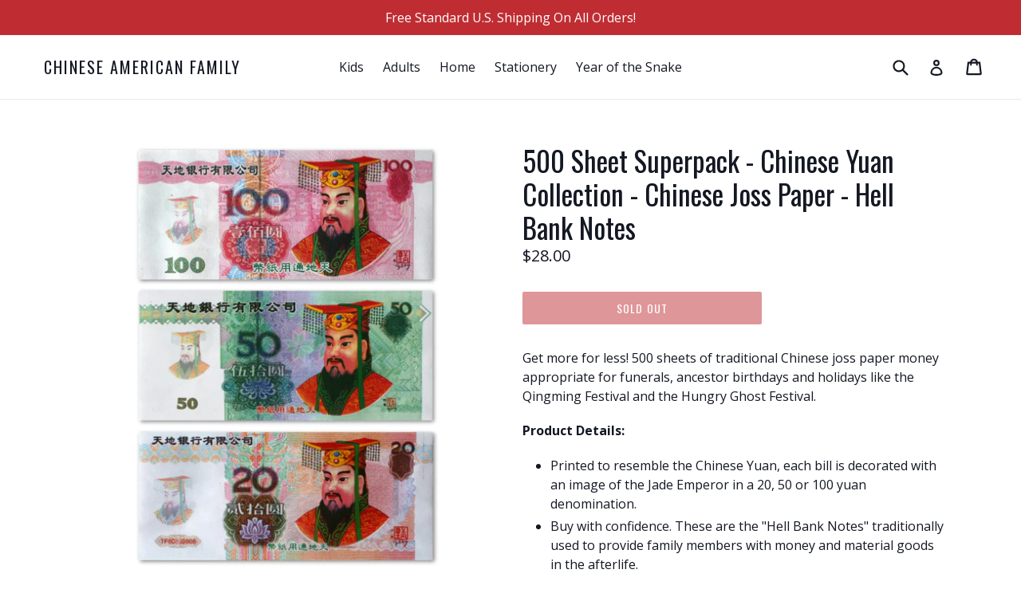

--- FILE ---
content_type: text/html; charset=utf-8
request_url: https://shop.chineseamericanfamily.com/collections/joss-paper/products/150-piece-hell-bank-note-collection-chinese-yuan
body_size: 20611
content:
<!doctype html>
<!--[if IE 9]> <html class="ie9 no-js" lang="en"> <![endif]-->
<!--[if (gt IE 9)|!(IE)]><!--> <html class="no-js" lang="en"> <!--<![endif]-->
<head>
<!-- Global site tag (gtag.js) - AdWords -->

<script async src="https://www.googletagmanager.com/gtag/js?id=AW-977454515"></script>
<script>
  window.dataLayer = window.dataLayer || [];
  function gtag(){dataLayer.push(arguments);}
  gtag('js', new Date());

  gtag('config', 'AW-977454515', { 'send_page_view': false });
</script>
<script>
  gtag('event', 'page_view', {
    'send_to': 'AW-977454515',
	'ecomm_pagetype': 'product',
	
	'ecomm_prodid': 'shopify_US_778252484712_8161152270440',
	
	'ecomm_totalvalue': 28.00
  });
</script>

<!-- Global site tag (gtag.js) - AdWords -->
  <meta charset="utf-8">
  <meta http-equiv="X-UA-Compatible" content="IE=edge,chrome=1">
  <meta name="viewport" content="width=device-width,initial-scale=1">
  <meta name="theme-color" content="#bf2d32">
  <link rel="canonical" href="https://shop.chineseamericanfamily.com/products/150-piece-hell-bank-note-collection-chinese-yuan">

  

  
  <title>
    500 Sheet Superpack - Chinese Yuan Collection - Chinese Joss Paper - H
    
    
    
      &ndash; Chinese American Family
    
  </title>

  
    <meta name="description" content="The Chinese use joss paper to send family members money and material goods in the afterlife. It&#39;s common to see joss paper used at funerals, on ancestor birthdays and during important holidays like the Qingming Festival and the Hungry Ghost Festival.">
  

  <!-- /snippets/social-meta-tags.liquid -->
<meta property="og:site_name" content="Chinese American Family">
<meta property="og:url" content="https://shop.chineseamericanfamily.com/products/150-piece-hell-bank-note-collection-chinese-yuan">
<meta property="og:title" content="500 Sheet Superpack - Chinese Yuan Collection - Chinese Joss Paper - Hell Bank Notes">
<meta property="og:type" content="product">
<meta property="og:description" content="The Chinese use joss paper to send family members money and material goods in the afterlife. It&#39;s common to see joss paper used at funerals, on ancestor birthdays and during important holidays like the Qingming Festival and the Hungry Ghost Festival."><meta property="og:price:amount" content="28.00">
  <meta property="og:price:currency" content="USD"><meta property="og:image" content="http://shop.chineseamericanfamily.com/cdn/shop/products/yuan-collection-front_1024x1024.jpg?v=1526426506"><meta property="og:image" content="http://shop.chineseamericanfamily.com/cdn/shop/products/yuan-collection-1_1024x1024.jpg?v=1526426506"><meta property="og:image" content="http://shop.chineseamericanfamily.com/cdn/shop/products/yuan-collection-2_1024x1024.jpg?v=1526426506">
<meta property="og:image:secure_url" content="https://shop.chineseamericanfamily.com/cdn/shop/products/yuan-collection-front_1024x1024.jpg?v=1526426506"><meta property="og:image:secure_url" content="https://shop.chineseamericanfamily.com/cdn/shop/products/yuan-collection-1_1024x1024.jpg?v=1526426506"><meta property="og:image:secure_url" content="https://shop.chineseamericanfamily.com/cdn/shop/products/yuan-collection-2_1024x1024.jpg?v=1526426506">

<meta name="twitter:site" content="@chinamerfamily">
<meta name="twitter:card" content="summary_large_image">
<meta name="twitter:title" content="500 Sheet Superpack - Chinese Yuan Collection - Chinese Joss Paper - Hell Bank Notes">
<meta name="twitter:description" content="The Chinese use joss paper to send family members money and material goods in the afterlife. It&#39;s common to see joss paper used at funerals, on ancestor birthdays and during important holidays like the Qingming Festival and the Hungry Ghost Festival.">


  <link href="//shop.chineseamericanfamily.com/cdn/shop/t/1/assets/theme.scss.css?v=42588557070915844831705281153" rel="stylesheet" type="text/css" media="all" />
  

  <link href="//fonts.googleapis.com/css?family=Open+Sans:400,700" rel="stylesheet" type="text/css" media="all" />


  

    <link href="//fonts.googleapis.com/css?family=Oswald:400" rel="stylesheet" type="text/css" media="all" />
  

  
  <script>
    var theme = {
      strings: {
        addToCart: "Add to cart",
        soldOut: "Sold out",
        unavailable: "Unavailable",
        showMore: "Show More",
        showLess: "Show Less"
      },
      moneyFormat: "${{amount}}"
    }

    document.documentElement.className = document.documentElement.className.replace('no-js', 'js');
  </script>

  <!--[if (lte IE 9) ]><script src="//shop.chineseamericanfamily.com/cdn/shop/t/1/assets/match-media.min.js?v=22265819453975888031500586272" type="text/javascript"></script><![endif]-->

  
  
  <!--[if (gt IE 9)|!(IE)]><!--><script src="//shop.chineseamericanfamily.com/cdn/shop/t/1/assets/lazysizes.js?v=68441465964607740661500586272" async="async"></script><!--<![endif]-->
  <!--[if lte IE 9]><script src="//shop.chineseamericanfamily.com/cdn/shop/t/1/assets/lazysizes.min.js?v=332"></script><![endif]-->

  <!--[if (gt IE 9)|!(IE)]><!--><script src="//shop.chineseamericanfamily.com/cdn/shop/t/1/assets/vendor.js?v=136118274122071307521500586273" defer="defer"></script><!--<![endif]-->
  <!--[if lte IE 9]><script src="//shop.chineseamericanfamily.com/cdn/shop/t/1/assets/vendor.js?v=136118274122071307521500586273"></script><![endif]-->

  <!--[if (gt IE 9)|!(IE)]><!--><script src="//shop.chineseamericanfamily.com/cdn/shop/t/1/assets/theme.js?v=133740887074730177661500586272" defer="defer"></script><!--<![endif]-->
  <!--[if lte IE 9]><script src="//shop.chineseamericanfamily.com/cdn/shop/t/1/assets/theme.js?v=133740887074730177661500586272"></script><![endif]-->

  <script>window.performance && window.performance.mark && window.performance.mark('shopify.content_for_header.start');</script><meta name="google-site-verification" content="8hpyLaSumw1Ipdxw-MYrv5RV8pKnsVXUyWhEBxMCWUs">
<meta id="shopify-digital-wallet" name="shopify-digital-wallet" content="/22041603/digital_wallets/dialog">
<meta name="shopify-checkout-api-token" content="f4fd19bc9115ac20044f7996c7c7e69b">
<meta id="in-context-paypal-metadata" data-shop-id="22041603" data-venmo-supported="false" data-environment="production" data-locale="en_US" data-paypal-v4="true" data-currency="USD">
<link rel="alternate" type="application/json+oembed" href="https://shop.chineseamericanfamily.com/products/150-piece-hell-bank-note-collection-chinese-yuan.oembed">
<script async="async" src="/checkouts/internal/preloads.js?locale=en-US"></script>
<link rel="preconnect" href="https://shop.app" crossorigin="anonymous">
<script async="async" src="https://shop.app/checkouts/internal/preloads.js?locale=en-US&shop_id=22041603" crossorigin="anonymous"></script>
<script id="apple-pay-shop-capabilities" type="application/json">{"shopId":22041603,"countryCode":"US","currencyCode":"USD","merchantCapabilities":["supports3DS"],"merchantId":"gid:\/\/shopify\/Shop\/22041603","merchantName":"Chinese American Family","requiredBillingContactFields":["postalAddress","email"],"requiredShippingContactFields":["postalAddress","email"],"shippingType":"shipping","supportedNetworks":["visa","masterCard","amex","discover","elo","jcb"],"total":{"type":"pending","label":"Chinese American Family","amount":"1.00"},"shopifyPaymentsEnabled":true,"supportsSubscriptions":true}</script>
<script id="shopify-features" type="application/json">{"accessToken":"f4fd19bc9115ac20044f7996c7c7e69b","betas":["rich-media-storefront-analytics"],"domain":"shop.chineseamericanfamily.com","predictiveSearch":true,"shopId":22041603,"locale":"en"}</script>
<script>var Shopify = Shopify || {};
Shopify.shop = "chinese-american-family.myshopify.com";
Shopify.locale = "en";
Shopify.currency = {"active":"USD","rate":"1.0"};
Shopify.country = "US";
Shopify.theme = {"name":"debut","id":175767817,"schema_name":"Debut","schema_version":"1.4.0","theme_store_id":796,"role":"main"};
Shopify.theme.handle = "null";
Shopify.theme.style = {"id":null,"handle":null};
Shopify.cdnHost = "shop.chineseamericanfamily.com/cdn";
Shopify.routes = Shopify.routes || {};
Shopify.routes.root = "/";</script>
<script type="module">!function(o){(o.Shopify=o.Shopify||{}).modules=!0}(window);</script>
<script>!function(o){function n(){var o=[];function n(){o.push(Array.prototype.slice.apply(arguments))}return n.q=o,n}var t=o.Shopify=o.Shopify||{};t.loadFeatures=n(),t.autoloadFeatures=n()}(window);</script>
<script>
  window.ShopifyPay = window.ShopifyPay || {};
  window.ShopifyPay.apiHost = "shop.app\/pay";
  window.ShopifyPay.redirectState = null;
</script>
<script id="shop-js-analytics" type="application/json">{"pageType":"product"}</script>
<script defer="defer" async type="module" src="//shop.chineseamericanfamily.com/cdn/shopifycloud/shop-js/modules/v2/client.init-shop-cart-sync_C5BV16lS.en.esm.js"></script>
<script defer="defer" async type="module" src="//shop.chineseamericanfamily.com/cdn/shopifycloud/shop-js/modules/v2/chunk.common_CygWptCX.esm.js"></script>
<script type="module">
  await import("//shop.chineseamericanfamily.com/cdn/shopifycloud/shop-js/modules/v2/client.init-shop-cart-sync_C5BV16lS.en.esm.js");
await import("//shop.chineseamericanfamily.com/cdn/shopifycloud/shop-js/modules/v2/chunk.common_CygWptCX.esm.js");

  window.Shopify.SignInWithShop?.initShopCartSync?.({"fedCMEnabled":true,"windoidEnabled":true});

</script>
<script>
  window.Shopify = window.Shopify || {};
  if (!window.Shopify.featureAssets) window.Shopify.featureAssets = {};
  window.Shopify.featureAssets['shop-js'] = {"shop-cart-sync":["modules/v2/client.shop-cart-sync_ZFArdW7E.en.esm.js","modules/v2/chunk.common_CygWptCX.esm.js"],"init-fed-cm":["modules/v2/client.init-fed-cm_CmiC4vf6.en.esm.js","modules/v2/chunk.common_CygWptCX.esm.js"],"shop-button":["modules/v2/client.shop-button_tlx5R9nI.en.esm.js","modules/v2/chunk.common_CygWptCX.esm.js"],"shop-cash-offers":["modules/v2/client.shop-cash-offers_DOA2yAJr.en.esm.js","modules/v2/chunk.common_CygWptCX.esm.js","modules/v2/chunk.modal_D71HUcav.esm.js"],"init-windoid":["modules/v2/client.init-windoid_sURxWdc1.en.esm.js","modules/v2/chunk.common_CygWptCX.esm.js"],"shop-toast-manager":["modules/v2/client.shop-toast-manager_ClPi3nE9.en.esm.js","modules/v2/chunk.common_CygWptCX.esm.js"],"init-shop-email-lookup-coordinator":["modules/v2/client.init-shop-email-lookup-coordinator_B8hsDcYM.en.esm.js","modules/v2/chunk.common_CygWptCX.esm.js"],"init-shop-cart-sync":["modules/v2/client.init-shop-cart-sync_C5BV16lS.en.esm.js","modules/v2/chunk.common_CygWptCX.esm.js"],"avatar":["modules/v2/client.avatar_BTnouDA3.en.esm.js"],"pay-button":["modules/v2/client.pay-button_FdsNuTd3.en.esm.js","modules/v2/chunk.common_CygWptCX.esm.js"],"init-customer-accounts":["modules/v2/client.init-customer-accounts_DxDtT_ad.en.esm.js","modules/v2/client.shop-login-button_C5VAVYt1.en.esm.js","modules/v2/chunk.common_CygWptCX.esm.js","modules/v2/chunk.modal_D71HUcav.esm.js"],"init-shop-for-new-customer-accounts":["modules/v2/client.init-shop-for-new-customer-accounts_ChsxoAhi.en.esm.js","modules/v2/client.shop-login-button_C5VAVYt1.en.esm.js","modules/v2/chunk.common_CygWptCX.esm.js","modules/v2/chunk.modal_D71HUcav.esm.js"],"shop-login-button":["modules/v2/client.shop-login-button_C5VAVYt1.en.esm.js","modules/v2/chunk.common_CygWptCX.esm.js","modules/v2/chunk.modal_D71HUcav.esm.js"],"init-customer-accounts-sign-up":["modules/v2/client.init-customer-accounts-sign-up_CPSyQ0Tj.en.esm.js","modules/v2/client.shop-login-button_C5VAVYt1.en.esm.js","modules/v2/chunk.common_CygWptCX.esm.js","modules/v2/chunk.modal_D71HUcav.esm.js"],"shop-follow-button":["modules/v2/client.shop-follow-button_Cva4Ekp9.en.esm.js","modules/v2/chunk.common_CygWptCX.esm.js","modules/v2/chunk.modal_D71HUcav.esm.js"],"checkout-modal":["modules/v2/client.checkout-modal_BPM8l0SH.en.esm.js","modules/v2/chunk.common_CygWptCX.esm.js","modules/v2/chunk.modal_D71HUcav.esm.js"],"lead-capture":["modules/v2/client.lead-capture_Bi8yE_yS.en.esm.js","modules/v2/chunk.common_CygWptCX.esm.js","modules/v2/chunk.modal_D71HUcav.esm.js"],"shop-login":["modules/v2/client.shop-login_D6lNrXab.en.esm.js","modules/v2/chunk.common_CygWptCX.esm.js","modules/v2/chunk.modal_D71HUcav.esm.js"],"payment-terms":["modules/v2/client.payment-terms_CZxnsJam.en.esm.js","modules/v2/chunk.common_CygWptCX.esm.js","modules/v2/chunk.modal_D71HUcav.esm.js"]};
</script>
<script>(function() {
  var isLoaded = false;
  function asyncLoad() {
    if (isLoaded) return;
    isLoaded = true;
    var urls = ["\/\/code.tidio.co\/bvccvdvtqkp9ww883alvqaymupwtzvtl.js?shop=chinese-american-family.myshopify.com","https:\/\/cdn.fera.ai\/js\/fera.placeholder.js?shop=chinese-american-family.myshopify.com","https:\/\/app.teelaunch.com\/sizing-charts-script.js?shop=chinese-american-family.myshopify.com","https:\/\/app.teelaunch.com\/sizing-charts-script.js?shop=chinese-american-family.myshopify.com","https:\/\/app.teelaunch.com\/sizing-charts-script.js?shop=chinese-american-family.myshopify.com","https:\/\/app.teelaunch.com\/sizing-charts-script.js?shop=chinese-american-family.myshopify.com","https:\/\/app.teelaunch.com\/sizing-charts-script.js?shop=chinese-american-family.myshopify.com","https:\/\/cdn.nfcube.com\/instafeed-c6e51642f3dfbde2443a3a77d77d9cc8.js?shop=chinese-american-family.myshopify.com","https:\/\/app.teelaunch.com\/sizing-charts-script.js?shop=chinese-american-family.myshopify.com","https:\/\/app.teelaunch.com\/sizing-charts-script.js?shop=chinese-american-family.myshopify.com","https:\/\/app.teelaunch.com\/sizing-charts-script.js?shop=chinese-american-family.myshopify.com"];
    for (var i = 0; i < urls.length; i++) {
      var s = document.createElement('script');
      s.type = 'text/javascript';
      s.async = true;
      s.src = urls[i];
      var x = document.getElementsByTagName('script')[0];
      x.parentNode.insertBefore(s, x);
    }
  };
  if(window.attachEvent) {
    window.attachEvent('onload', asyncLoad);
  } else {
    window.addEventListener('load', asyncLoad, false);
  }
})();</script>
<script id="__st">var __st={"a":22041603,"offset":-28800,"reqid":"c1d6daa0-5b83-4465-80a1-202cf22cd48d-1768627066","pageurl":"shop.chineseamericanfamily.com\/collections\/joss-paper\/products\/150-piece-hell-bank-note-collection-chinese-yuan","u":"4badf91a9566","p":"product","rtyp":"product","rid":778252484712};</script>
<script>window.ShopifyPaypalV4VisibilityTracking = true;</script>
<script id="captcha-bootstrap">!function(){'use strict';const t='contact',e='account',n='new_comment',o=[[t,t],['blogs',n],['comments',n],[t,'customer']],c=[[e,'customer_login'],[e,'guest_login'],[e,'recover_customer_password'],[e,'create_customer']],r=t=>t.map((([t,e])=>`form[action*='/${t}']:not([data-nocaptcha='true']) input[name='form_type'][value='${e}']`)).join(','),a=t=>()=>t?[...document.querySelectorAll(t)].map((t=>t.form)):[];function s(){const t=[...o],e=r(t);return a(e)}const i='password',u='form_key',d=['recaptcha-v3-token','g-recaptcha-response','h-captcha-response',i],f=()=>{try{return window.sessionStorage}catch{return}},m='__shopify_v',_=t=>t.elements[u];function p(t,e,n=!1){try{const o=window.sessionStorage,c=JSON.parse(o.getItem(e)),{data:r}=function(t){const{data:e,action:n}=t;return t[m]||n?{data:e,action:n}:{data:t,action:n}}(c);for(const[e,n]of Object.entries(r))t.elements[e]&&(t.elements[e].value=n);n&&o.removeItem(e)}catch(o){console.error('form repopulation failed',{error:o})}}const l='form_type',E='cptcha';function T(t){t.dataset[E]=!0}const w=window,h=w.document,L='Shopify',v='ce_forms',y='captcha';let A=!1;((t,e)=>{const n=(g='f06e6c50-85a8-45c8-87d0-21a2b65856fe',I='https://cdn.shopify.com/shopifycloud/storefront-forms-hcaptcha/ce_storefront_forms_captcha_hcaptcha.v1.5.2.iife.js',D={infoText:'Protected by hCaptcha',privacyText:'Privacy',termsText:'Terms'},(t,e,n)=>{const o=w[L][v],c=o.bindForm;if(c)return c(t,g,e,D).then(n);var r;o.q.push([[t,g,e,D],n]),r=I,A||(h.body.append(Object.assign(h.createElement('script'),{id:'captcha-provider',async:!0,src:r})),A=!0)});var g,I,D;w[L]=w[L]||{},w[L][v]=w[L][v]||{},w[L][v].q=[],w[L][y]=w[L][y]||{},w[L][y].protect=function(t,e){n(t,void 0,e),T(t)},Object.freeze(w[L][y]),function(t,e,n,w,h,L){const[v,y,A,g]=function(t,e,n){const i=e?o:[],u=t?c:[],d=[...i,...u],f=r(d),m=r(i),_=r(d.filter((([t,e])=>n.includes(e))));return[a(f),a(m),a(_),s()]}(w,h,L),I=t=>{const e=t.target;return e instanceof HTMLFormElement?e:e&&e.form},D=t=>v().includes(t);t.addEventListener('submit',(t=>{const e=I(t);if(!e)return;const n=D(e)&&!e.dataset.hcaptchaBound&&!e.dataset.recaptchaBound,o=_(e),c=g().includes(e)&&(!o||!o.value);(n||c)&&t.preventDefault(),c&&!n&&(function(t){try{if(!f())return;!function(t){const e=f();if(!e)return;const n=_(t);if(!n)return;const o=n.value;o&&e.removeItem(o)}(t);const e=Array.from(Array(32),(()=>Math.random().toString(36)[2])).join('');!function(t,e){_(t)||t.append(Object.assign(document.createElement('input'),{type:'hidden',name:u})),t.elements[u].value=e}(t,e),function(t,e){const n=f();if(!n)return;const o=[...t.querySelectorAll(`input[type='${i}']`)].map((({name:t})=>t)),c=[...d,...o],r={};for(const[a,s]of new FormData(t).entries())c.includes(a)||(r[a]=s);n.setItem(e,JSON.stringify({[m]:1,action:t.action,data:r}))}(t,e)}catch(e){console.error('failed to persist form',e)}}(e),e.submit())}));const S=(t,e)=>{t&&!t.dataset[E]&&(n(t,e.some((e=>e===t))),T(t))};for(const o of['focusin','change'])t.addEventListener(o,(t=>{const e=I(t);D(e)&&S(e,y())}));const B=e.get('form_key'),M=e.get(l),P=B&&M;t.addEventListener('DOMContentLoaded',(()=>{const t=y();if(P)for(const e of t)e.elements[l].value===M&&p(e,B);[...new Set([...A(),...v().filter((t=>'true'===t.dataset.shopifyCaptcha))])].forEach((e=>S(e,t)))}))}(h,new URLSearchParams(w.location.search),n,t,e,['guest_login'])})(!0,!0)}();</script>
<script integrity="sha256-4kQ18oKyAcykRKYeNunJcIwy7WH5gtpwJnB7kiuLZ1E=" data-source-attribution="shopify.loadfeatures" defer="defer" src="//shop.chineseamericanfamily.com/cdn/shopifycloud/storefront/assets/storefront/load_feature-a0a9edcb.js" crossorigin="anonymous"></script>
<script crossorigin="anonymous" defer="defer" src="//shop.chineseamericanfamily.com/cdn/shopifycloud/storefront/assets/shopify_pay/storefront-65b4c6d7.js?v=20250812"></script>
<script data-source-attribution="shopify.dynamic_checkout.dynamic.init">var Shopify=Shopify||{};Shopify.PaymentButton=Shopify.PaymentButton||{isStorefrontPortableWallets:!0,init:function(){window.Shopify.PaymentButton.init=function(){};var t=document.createElement("script");t.src="https://shop.chineseamericanfamily.com/cdn/shopifycloud/portable-wallets/latest/portable-wallets.en.js",t.type="module",document.head.appendChild(t)}};
</script>
<script data-source-attribution="shopify.dynamic_checkout.buyer_consent">
  function portableWalletsHideBuyerConsent(e){var t=document.getElementById("shopify-buyer-consent"),n=document.getElementById("shopify-subscription-policy-button");t&&n&&(t.classList.add("hidden"),t.setAttribute("aria-hidden","true"),n.removeEventListener("click",e))}function portableWalletsShowBuyerConsent(e){var t=document.getElementById("shopify-buyer-consent"),n=document.getElementById("shopify-subscription-policy-button");t&&n&&(t.classList.remove("hidden"),t.removeAttribute("aria-hidden"),n.addEventListener("click",e))}window.Shopify?.PaymentButton&&(window.Shopify.PaymentButton.hideBuyerConsent=portableWalletsHideBuyerConsent,window.Shopify.PaymentButton.showBuyerConsent=portableWalletsShowBuyerConsent);
</script>
<script data-source-attribution="shopify.dynamic_checkout.cart.bootstrap">document.addEventListener("DOMContentLoaded",(function(){function t(){return document.querySelector("shopify-accelerated-checkout-cart, shopify-accelerated-checkout")}if(t())Shopify.PaymentButton.init();else{new MutationObserver((function(e,n){t()&&(Shopify.PaymentButton.init(),n.disconnect())})).observe(document.body,{childList:!0,subtree:!0})}}));
</script>
<link id="shopify-accelerated-checkout-styles" rel="stylesheet" media="screen" href="https://shop.chineseamericanfamily.com/cdn/shopifycloud/portable-wallets/latest/accelerated-checkout-backwards-compat.css" crossorigin="anonymous">
<style id="shopify-accelerated-checkout-cart">
        #shopify-buyer-consent {
  margin-top: 1em;
  display: inline-block;
  width: 100%;
}

#shopify-buyer-consent.hidden {
  display: none;
}

#shopify-subscription-policy-button {
  background: none;
  border: none;
  padding: 0;
  text-decoration: underline;
  font-size: inherit;
  cursor: pointer;
}

#shopify-subscription-policy-button::before {
  box-shadow: none;
}

      </style>

<script>window.performance && window.performance.mark && window.performance.mark('shopify.content_for_header.end');</script>
<link href="https://monorail-edge.shopifysvc.com" rel="dns-prefetch">
<script>(function(){if ("sendBeacon" in navigator && "performance" in window) {try {var session_token_from_headers = performance.getEntriesByType('navigation')[0].serverTiming.find(x => x.name == '_s').description;} catch {var session_token_from_headers = undefined;}var session_cookie_matches = document.cookie.match(/_shopify_s=([^;]*)/);var session_token_from_cookie = session_cookie_matches && session_cookie_matches.length === 2 ? session_cookie_matches[1] : "";var session_token = session_token_from_headers || session_token_from_cookie || "";function handle_abandonment_event(e) {var entries = performance.getEntries().filter(function(entry) {return /monorail-edge.shopifysvc.com/.test(entry.name);});if (!window.abandonment_tracked && entries.length === 0) {window.abandonment_tracked = true;var currentMs = Date.now();var navigation_start = performance.timing.navigationStart;var payload = {shop_id: 22041603,url: window.location.href,navigation_start,duration: currentMs - navigation_start,session_token,page_type: "product"};window.navigator.sendBeacon("https://monorail-edge.shopifysvc.com/v1/produce", JSON.stringify({schema_id: "online_store_buyer_site_abandonment/1.1",payload: payload,metadata: {event_created_at_ms: currentMs,event_sent_at_ms: currentMs}}));}}window.addEventListener('pagehide', handle_abandonment_event);}}());</script>
<script id="web-pixels-manager-setup">(function e(e,d,r,n,o){if(void 0===o&&(o={}),!Boolean(null===(a=null===(i=window.Shopify)||void 0===i?void 0:i.analytics)||void 0===a?void 0:a.replayQueue)){var i,a;window.Shopify=window.Shopify||{};var t=window.Shopify;t.analytics=t.analytics||{};var s=t.analytics;s.replayQueue=[],s.publish=function(e,d,r){return s.replayQueue.push([e,d,r]),!0};try{self.performance.mark("wpm:start")}catch(e){}var l=function(){var e={modern:/Edge?\/(1{2}[4-9]|1[2-9]\d|[2-9]\d{2}|\d{4,})\.\d+(\.\d+|)|Firefox\/(1{2}[4-9]|1[2-9]\d|[2-9]\d{2}|\d{4,})\.\d+(\.\d+|)|Chrom(ium|e)\/(9{2}|\d{3,})\.\d+(\.\d+|)|(Maci|X1{2}).+ Version\/(15\.\d+|(1[6-9]|[2-9]\d|\d{3,})\.\d+)([,.]\d+|)( \(\w+\)|)( Mobile\/\w+|) Safari\/|Chrome.+OPR\/(9{2}|\d{3,})\.\d+\.\d+|(CPU[ +]OS|iPhone[ +]OS|CPU[ +]iPhone|CPU IPhone OS|CPU iPad OS)[ +]+(15[._]\d+|(1[6-9]|[2-9]\d|\d{3,})[._]\d+)([._]\d+|)|Android:?[ /-](13[3-9]|1[4-9]\d|[2-9]\d{2}|\d{4,})(\.\d+|)(\.\d+|)|Android.+Firefox\/(13[5-9]|1[4-9]\d|[2-9]\d{2}|\d{4,})\.\d+(\.\d+|)|Android.+Chrom(ium|e)\/(13[3-9]|1[4-9]\d|[2-9]\d{2}|\d{4,})\.\d+(\.\d+|)|SamsungBrowser\/([2-9]\d|\d{3,})\.\d+/,legacy:/Edge?\/(1[6-9]|[2-9]\d|\d{3,})\.\d+(\.\d+|)|Firefox\/(5[4-9]|[6-9]\d|\d{3,})\.\d+(\.\d+|)|Chrom(ium|e)\/(5[1-9]|[6-9]\d|\d{3,})\.\d+(\.\d+|)([\d.]+$|.*Safari\/(?![\d.]+ Edge\/[\d.]+$))|(Maci|X1{2}).+ Version\/(10\.\d+|(1[1-9]|[2-9]\d|\d{3,})\.\d+)([,.]\d+|)( \(\w+\)|)( Mobile\/\w+|) Safari\/|Chrome.+OPR\/(3[89]|[4-9]\d|\d{3,})\.\d+\.\d+|(CPU[ +]OS|iPhone[ +]OS|CPU[ +]iPhone|CPU IPhone OS|CPU iPad OS)[ +]+(10[._]\d+|(1[1-9]|[2-9]\d|\d{3,})[._]\d+)([._]\d+|)|Android:?[ /-](13[3-9]|1[4-9]\d|[2-9]\d{2}|\d{4,})(\.\d+|)(\.\d+|)|Mobile Safari.+OPR\/([89]\d|\d{3,})\.\d+\.\d+|Android.+Firefox\/(13[5-9]|1[4-9]\d|[2-9]\d{2}|\d{4,})\.\d+(\.\d+|)|Android.+Chrom(ium|e)\/(13[3-9]|1[4-9]\d|[2-9]\d{2}|\d{4,})\.\d+(\.\d+|)|Android.+(UC? ?Browser|UCWEB|U3)[ /]?(15\.([5-9]|\d{2,})|(1[6-9]|[2-9]\d|\d{3,})\.\d+)\.\d+|SamsungBrowser\/(5\.\d+|([6-9]|\d{2,})\.\d+)|Android.+MQ{2}Browser\/(14(\.(9|\d{2,})|)|(1[5-9]|[2-9]\d|\d{3,})(\.\d+|))(\.\d+|)|K[Aa][Ii]OS\/(3\.\d+|([4-9]|\d{2,})\.\d+)(\.\d+|)/},d=e.modern,r=e.legacy,n=navigator.userAgent;return n.match(d)?"modern":n.match(r)?"legacy":"unknown"}(),u="modern"===l?"modern":"legacy",c=(null!=n?n:{modern:"",legacy:""})[u],f=function(e){return[e.baseUrl,"/wpm","/b",e.hashVersion,"modern"===e.buildTarget?"m":"l",".js"].join("")}({baseUrl:d,hashVersion:r,buildTarget:u}),m=function(e){var d=e.version,r=e.bundleTarget,n=e.surface,o=e.pageUrl,i=e.monorailEndpoint;return{emit:function(e){var a=e.status,t=e.errorMsg,s=(new Date).getTime(),l=JSON.stringify({metadata:{event_sent_at_ms:s},events:[{schema_id:"web_pixels_manager_load/3.1",payload:{version:d,bundle_target:r,page_url:o,status:a,surface:n,error_msg:t},metadata:{event_created_at_ms:s}}]});if(!i)return console&&console.warn&&console.warn("[Web Pixels Manager] No Monorail endpoint provided, skipping logging."),!1;try{return self.navigator.sendBeacon.bind(self.navigator)(i,l)}catch(e){}var u=new XMLHttpRequest;try{return u.open("POST",i,!0),u.setRequestHeader("Content-Type","text/plain"),u.send(l),!0}catch(e){return console&&console.warn&&console.warn("[Web Pixels Manager] Got an unhandled error while logging to Monorail."),!1}}}}({version:r,bundleTarget:l,surface:e.surface,pageUrl:self.location.href,monorailEndpoint:e.monorailEndpoint});try{o.browserTarget=l,function(e){var d=e.src,r=e.async,n=void 0===r||r,o=e.onload,i=e.onerror,a=e.sri,t=e.scriptDataAttributes,s=void 0===t?{}:t,l=document.createElement("script"),u=document.querySelector("head"),c=document.querySelector("body");if(l.async=n,l.src=d,a&&(l.integrity=a,l.crossOrigin="anonymous"),s)for(var f in s)if(Object.prototype.hasOwnProperty.call(s,f))try{l.dataset[f]=s[f]}catch(e){}if(o&&l.addEventListener("load",o),i&&l.addEventListener("error",i),u)u.appendChild(l);else{if(!c)throw new Error("Did not find a head or body element to append the script");c.appendChild(l)}}({src:f,async:!0,onload:function(){if(!function(){var e,d;return Boolean(null===(d=null===(e=window.Shopify)||void 0===e?void 0:e.analytics)||void 0===d?void 0:d.initialized)}()){var d=window.webPixelsManager.init(e)||void 0;if(d){var r=window.Shopify.analytics;r.replayQueue.forEach((function(e){var r=e[0],n=e[1],o=e[2];d.publishCustomEvent(r,n,o)})),r.replayQueue=[],r.publish=d.publishCustomEvent,r.visitor=d.visitor,r.initialized=!0}}},onerror:function(){return m.emit({status:"failed",errorMsg:"".concat(f," has failed to load")})},sri:function(e){var d=/^sha384-[A-Za-z0-9+/=]+$/;return"string"==typeof e&&d.test(e)}(c)?c:"",scriptDataAttributes:o}),m.emit({status:"loading"})}catch(e){m.emit({status:"failed",errorMsg:(null==e?void 0:e.message)||"Unknown error"})}}})({shopId: 22041603,storefrontBaseUrl: "https://shop.chineseamericanfamily.com",extensionsBaseUrl: "https://extensions.shopifycdn.com/cdn/shopifycloud/web-pixels-manager",monorailEndpoint: "https://monorail-edge.shopifysvc.com/unstable/produce_batch",surface: "storefront-renderer",enabledBetaFlags: ["2dca8a86"],webPixelsConfigList: [{"id":"390594621","configuration":"{\"config\":\"{\\\"pixel_id\\\":\\\"GT-NNZPLWQ\\\",\\\"target_country\\\":\\\"US\\\",\\\"gtag_events\\\":[{\\\"type\\\":\\\"purchase\\\",\\\"action_label\\\":\\\"MC-KZERS8PHGJ\\\"},{\\\"type\\\":\\\"page_view\\\",\\\"action_label\\\":\\\"MC-KZERS8PHGJ\\\"},{\\\"type\\\":\\\"view_item\\\",\\\"action_label\\\":\\\"MC-KZERS8PHGJ\\\"}],\\\"enable_monitoring_mode\\\":false}\"}","eventPayloadVersion":"v1","runtimeContext":"OPEN","scriptVersion":"b2a88bafab3e21179ed38636efcd8a93","type":"APP","apiClientId":1780363,"privacyPurposes":[],"dataSharingAdjustments":{"protectedCustomerApprovalScopes":["read_customer_address","read_customer_email","read_customer_name","read_customer_personal_data","read_customer_phone"]}},{"id":"54296637","eventPayloadVersion":"v1","runtimeContext":"LAX","scriptVersion":"1","type":"CUSTOM","privacyPurposes":["MARKETING"],"name":"Meta pixel (migrated)"},{"id":"81002557","eventPayloadVersion":"v1","runtimeContext":"LAX","scriptVersion":"1","type":"CUSTOM","privacyPurposes":["ANALYTICS"],"name":"Google Analytics tag (migrated)"},{"id":"shopify-app-pixel","configuration":"{}","eventPayloadVersion":"v1","runtimeContext":"STRICT","scriptVersion":"0450","apiClientId":"shopify-pixel","type":"APP","privacyPurposes":["ANALYTICS","MARKETING"]},{"id":"shopify-custom-pixel","eventPayloadVersion":"v1","runtimeContext":"LAX","scriptVersion":"0450","apiClientId":"shopify-pixel","type":"CUSTOM","privacyPurposes":["ANALYTICS","MARKETING"]}],isMerchantRequest: false,initData: {"shop":{"name":"Chinese American Family","paymentSettings":{"currencyCode":"USD"},"myshopifyDomain":"chinese-american-family.myshopify.com","countryCode":"US","storefrontUrl":"https:\/\/shop.chineseamericanfamily.com"},"customer":null,"cart":null,"checkout":null,"productVariants":[{"price":{"amount":28.0,"currencyCode":"USD"},"product":{"title":"500 Sheet Superpack - Chinese Yuan Collection - Chinese Joss Paper - Hell Bank Notes","vendor":"Chinese American Family","id":"778252484712","untranslatedTitle":"500 Sheet Superpack - Chinese Yuan Collection - Chinese Joss Paper - Hell Bank Notes","url":"\/products\/150-piece-hell-bank-note-collection-chinese-yuan","type":"Joss Paper"},"id":"8161152270440","image":{"src":"\/\/shop.chineseamericanfamily.com\/cdn\/shop\/products\/yuan-collection-front.jpg?v=1526426506"},"sku":"","title":"Default Title","untranslatedTitle":"Default Title"}],"purchasingCompany":null},},"https://shop.chineseamericanfamily.com/cdn","fcfee988w5aeb613cpc8e4bc33m6693e112",{"modern":"","legacy":""},{"shopId":"22041603","storefrontBaseUrl":"https:\/\/shop.chineseamericanfamily.com","extensionBaseUrl":"https:\/\/extensions.shopifycdn.com\/cdn\/shopifycloud\/web-pixels-manager","surface":"storefront-renderer","enabledBetaFlags":"[\"2dca8a86\"]","isMerchantRequest":"false","hashVersion":"fcfee988w5aeb613cpc8e4bc33m6693e112","publish":"custom","events":"[[\"page_viewed\",{}],[\"product_viewed\",{\"productVariant\":{\"price\":{\"amount\":28.0,\"currencyCode\":\"USD\"},\"product\":{\"title\":\"500 Sheet Superpack - Chinese Yuan Collection - Chinese Joss Paper - Hell Bank Notes\",\"vendor\":\"Chinese American Family\",\"id\":\"778252484712\",\"untranslatedTitle\":\"500 Sheet Superpack - Chinese Yuan Collection - Chinese Joss Paper - Hell Bank Notes\",\"url\":\"\/products\/150-piece-hell-bank-note-collection-chinese-yuan\",\"type\":\"Joss Paper\"},\"id\":\"8161152270440\",\"image\":{\"src\":\"\/\/shop.chineseamericanfamily.com\/cdn\/shop\/products\/yuan-collection-front.jpg?v=1526426506\"},\"sku\":\"\",\"title\":\"Default Title\",\"untranslatedTitle\":\"Default Title\"}}]]"});</script><script>
  window.ShopifyAnalytics = window.ShopifyAnalytics || {};
  window.ShopifyAnalytics.meta = window.ShopifyAnalytics.meta || {};
  window.ShopifyAnalytics.meta.currency = 'USD';
  var meta = {"product":{"id":778252484712,"gid":"gid:\/\/shopify\/Product\/778252484712","vendor":"Chinese American Family","type":"Joss Paper","handle":"150-piece-hell-bank-note-collection-chinese-yuan","variants":[{"id":8161152270440,"price":2800,"name":"500 Sheet Superpack - Chinese Yuan Collection - Chinese Joss Paper - Hell Bank Notes","public_title":null,"sku":""}],"remote":false},"page":{"pageType":"product","resourceType":"product","resourceId":778252484712,"requestId":"c1d6daa0-5b83-4465-80a1-202cf22cd48d-1768627066"}};
  for (var attr in meta) {
    window.ShopifyAnalytics.meta[attr] = meta[attr];
  }
</script>
<script class="analytics">
  (function () {
    var customDocumentWrite = function(content) {
      var jquery = null;

      if (window.jQuery) {
        jquery = window.jQuery;
      } else if (window.Checkout && window.Checkout.$) {
        jquery = window.Checkout.$;
      }

      if (jquery) {
        jquery('body').append(content);
      }
    };

    var hasLoggedConversion = function(token) {
      if (token) {
        return document.cookie.indexOf('loggedConversion=' + token) !== -1;
      }
      return false;
    }

    var setCookieIfConversion = function(token) {
      if (token) {
        var twoMonthsFromNow = new Date(Date.now());
        twoMonthsFromNow.setMonth(twoMonthsFromNow.getMonth() + 2);

        document.cookie = 'loggedConversion=' + token + '; expires=' + twoMonthsFromNow;
      }
    }

    var trekkie = window.ShopifyAnalytics.lib = window.trekkie = window.trekkie || [];
    if (trekkie.integrations) {
      return;
    }
    trekkie.methods = [
      'identify',
      'page',
      'ready',
      'track',
      'trackForm',
      'trackLink'
    ];
    trekkie.factory = function(method) {
      return function() {
        var args = Array.prototype.slice.call(arguments);
        args.unshift(method);
        trekkie.push(args);
        return trekkie;
      };
    };
    for (var i = 0; i < trekkie.methods.length; i++) {
      var key = trekkie.methods[i];
      trekkie[key] = trekkie.factory(key);
    }
    trekkie.load = function(config) {
      trekkie.config = config || {};
      trekkie.config.initialDocumentCookie = document.cookie;
      var first = document.getElementsByTagName('script')[0];
      var script = document.createElement('script');
      script.type = 'text/javascript';
      script.onerror = function(e) {
        var scriptFallback = document.createElement('script');
        scriptFallback.type = 'text/javascript';
        scriptFallback.onerror = function(error) {
                var Monorail = {
      produce: function produce(monorailDomain, schemaId, payload) {
        var currentMs = new Date().getTime();
        var event = {
          schema_id: schemaId,
          payload: payload,
          metadata: {
            event_created_at_ms: currentMs,
            event_sent_at_ms: currentMs
          }
        };
        return Monorail.sendRequest("https://" + monorailDomain + "/v1/produce", JSON.stringify(event));
      },
      sendRequest: function sendRequest(endpointUrl, payload) {
        // Try the sendBeacon API
        if (window && window.navigator && typeof window.navigator.sendBeacon === 'function' && typeof window.Blob === 'function' && !Monorail.isIos12()) {
          var blobData = new window.Blob([payload], {
            type: 'text/plain'
          });

          if (window.navigator.sendBeacon(endpointUrl, blobData)) {
            return true;
          } // sendBeacon was not successful

        } // XHR beacon

        var xhr = new XMLHttpRequest();

        try {
          xhr.open('POST', endpointUrl);
          xhr.setRequestHeader('Content-Type', 'text/plain');
          xhr.send(payload);
        } catch (e) {
          console.log(e);
        }

        return false;
      },
      isIos12: function isIos12() {
        return window.navigator.userAgent.lastIndexOf('iPhone; CPU iPhone OS 12_') !== -1 || window.navigator.userAgent.lastIndexOf('iPad; CPU OS 12_') !== -1;
      }
    };
    Monorail.produce('monorail-edge.shopifysvc.com',
      'trekkie_storefront_load_errors/1.1',
      {shop_id: 22041603,
      theme_id: 175767817,
      app_name: "storefront",
      context_url: window.location.href,
      source_url: "//shop.chineseamericanfamily.com/cdn/s/trekkie.storefront.cd680fe47e6c39ca5d5df5f0a32d569bc48c0f27.min.js"});

        };
        scriptFallback.async = true;
        scriptFallback.src = '//shop.chineseamericanfamily.com/cdn/s/trekkie.storefront.cd680fe47e6c39ca5d5df5f0a32d569bc48c0f27.min.js';
        first.parentNode.insertBefore(scriptFallback, first);
      };
      script.async = true;
      script.src = '//shop.chineseamericanfamily.com/cdn/s/trekkie.storefront.cd680fe47e6c39ca5d5df5f0a32d569bc48c0f27.min.js';
      first.parentNode.insertBefore(script, first);
    };
    trekkie.load(
      {"Trekkie":{"appName":"storefront","development":false,"defaultAttributes":{"shopId":22041603,"isMerchantRequest":null,"themeId":175767817,"themeCityHash":"8808068777965258674","contentLanguage":"en","currency":"USD","eventMetadataId":"5894623f-ea60-42c3-b5e6-1975504d6a35"},"isServerSideCookieWritingEnabled":true,"monorailRegion":"shop_domain","enabledBetaFlags":["65f19447"]},"Session Attribution":{},"S2S":{"facebookCapiEnabled":false,"source":"trekkie-storefront-renderer","apiClientId":580111}}
    );

    var loaded = false;
    trekkie.ready(function() {
      if (loaded) return;
      loaded = true;

      window.ShopifyAnalytics.lib = window.trekkie;

      var originalDocumentWrite = document.write;
      document.write = customDocumentWrite;
      try { window.ShopifyAnalytics.merchantGoogleAnalytics.call(this); } catch(error) {};
      document.write = originalDocumentWrite;

      window.ShopifyAnalytics.lib.page(null,{"pageType":"product","resourceType":"product","resourceId":778252484712,"requestId":"c1d6daa0-5b83-4465-80a1-202cf22cd48d-1768627066","shopifyEmitted":true});

      var match = window.location.pathname.match(/checkouts\/(.+)\/(thank_you|post_purchase)/)
      var token = match? match[1]: undefined;
      if (!hasLoggedConversion(token)) {
        setCookieIfConversion(token);
        window.ShopifyAnalytics.lib.track("Viewed Product",{"currency":"USD","variantId":8161152270440,"productId":778252484712,"productGid":"gid:\/\/shopify\/Product\/778252484712","name":"500 Sheet Superpack - Chinese Yuan Collection - Chinese Joss Paper - Hell Bank Notes","price":"28.00","sku":"","brand":"Chinese American Family","variant":null,"category":"Joss Paper","nonInteraction":true,"remote":false},undefined,undefined,{"shopifyEmitted":true});
      window.ShopifyAnalytics.lib.track("monorail:\/\/trekkie_storefront_viewed_product\/1.1",{"currency":"USD","variantId":8161152270440,"productId":778252484712,"productGid":"gid:\/\/shopify\/Product\/778252484712","name":"500 Sheet Superpack - Chinese Yuan Collection - Chinese Joss Paper - Hell Bank Notes","price":"28.00","sku":"","brand":"Chinese American Family","variant":null,"category":"Joss Paper","nonInteraction":true,"remote":false,"referer":"https:\/\/shop.chineseamericanfamily.com\/collections\/joss-paper\/products\/150-piece-hell-bank-note-collection-chinese-yuan"});
      }
    });


        var eventsListenerScript = document.createElement('script');
        eventsListenerScript.async = true;
        eventsListenerScript.src = "//shop.chineseamericanfamily.com/cdn/shopifycloud/storefront/assets/shop_events_listener-3da45d37.js";
        document.getElementsByTagName('head')[0].appendChild(eventsListenerScript);

})();</script>
  <script>
  if (!window.ga || (window.ga && typeof window.ga !== 'function')) {
    window.ga = function ga() {
      (window.ga.q = window.ga.q || []).push(arguments);
      if (window.Shopify && window.Shopify.analytics && typeof window.Shopify.analytics.publish === 'function') {
        window.Shopify.analytics.publish("ga_stub_called", {}, {sendTo: "google_osp_migration"});
      }
      console.error("Shopify's Google Analytics stub called with:", Array.from(arguments), "\nSee https://help.shopify.com/manual/promoting-marketing/pixels/pixel-migration#google for more information.");
    };
    if (window.Shopify && window.Shopify.analytics && typeof window.Shopify.analytics.publish === 'function') {
      window.Shopify.analytics.publish("ga_stub_initialized", {}, {sendTo: "google_osp_migration"});
    }
  }
</script>
<script
  defer
  src="https://shop.chineseamericanfamily.com/cdn/shopifycloud/perf-kit/shopify-perf-kit-3.0.4.min.js"
  data-application="storefront-renderer"
  data-shop-id="22041603"
  data-render-region="gcp-us-central1"
  data-page-type="product"
  data-theme-instance-id="175767817"
  data-theme-name="Debut"
  data-theme-version="1.4.0"
  data-monorail-region="shop_domain"
  data-resource-timing-sampling-rate="10"
  data-shs="true"
  data-shs-beacon="true"
  data-shs-export-with-fetch="true"
  data-shs-logs-sample-rate="1"
  data-shs-beacon-endpoint="https://shop.chineseamericanfamily.com/api/collect"
></script>
</head>

<body class="template-product">  
  <a class="in-page-link visually-hidden skip-link" href="#MainContent">Skip to content</a>

  <div id="SearchDrawer" class="search-bar drawer drawer--top">
    <div class="search-bar__table">
      <div class="search-bar__table-cell search-bar__form-wrapper">
        <form class="search search-bar__form" action="/search" method="get" role="search">
          <button class="search-bar__submit search__submit btn--link" type="submit">
            <svg aria-hidden="true" focusable="false" role="presentation" class="icon icon-search" viewBox="0 0 37 40"><path d="M35.6 36l-9.8-9.8c4.1-5.4 3.6-13.2-1.3-18.1-5.4-5.4-14.2-5.4-19.7 0-5.4 5.4-5.4 14.2 0 19.7 2.6 2.6 6.1 4.1 9.8 4.1 3 0 5.9-1 8.3-2.8l9.8 9.8c.4.4.9.6 1.4.6s1-.2 1.4-.6c.9-.9.9-2.1.1-2.9zm-20.9-8.2c-2.6 0-5.1-1-7-2.9-3.9-3.9-3.9-10.1 0-14C9.6 9 12.2 8 14.7 8s5.1 1 7 2.9c3.9 3.9 3.9 10.1 0 14-1.9 1.9-4.4 2.9-7 2.9z"/></svg>
            <span class="icon__fallback-text">Submit</span>
          </button>
          <input class="search__input search-bar__input" type="search" name="q" value="" placeholder="Search" aria-label="Search">
        </form>
      </div>
      <div class="search-bar__table-cell text-right">
        <button type="button" class="btn--link search-bar__close js-drawer-close">
          <svg aria-hidden="true" focusable="false" role="presentation" class="icon icon-close" viewBox="0 0 37 40"><path d="M21.3 23l11-11c.8-.8.8-2 0-2.8-.8-.8-2-.8-2.8 0l-11 11-11-11c-.8-.8-2-.8-2.8 0-.8.8-.8 2 0 2.8l11 11-11 11c-.8.8-.8 2 0 2.8.4.4.9.6 1.4.6s1-.2 1.4-.6l11-11 11 11c.4.4.9.6 1.4.6s1-.2 1.4-.6c.8-.8.8-2 0-2.8l-11-11z"/></svg>
          <span class="icon__fallback-text">Close search</span>
        </button>
      </div>
    </div>
  </div>

  <div id="shopify-section-header" class="shopify-section">
  <style>
    .notification-bar {
      background-color: #bf2d32;
    }

    .notification-bar__message {
      color: #ffffff;
    }

    

    
      .site-header__logo-image {
        margin: 0;
      }
    
  </style>


<div data-section-id="header" data-section-type="header-section">
  <nav class="mobile-nav-wrapper medium-up--hide" role="navigation">
    <ul id="MobileNav" class="mobile-nav">
      
<li class="mobile-nav__item border-bottom">
          
            <a href="/collections/kids" class="mobile-nav__link">
              Kids
            </a>
          
        </li>
      
<li class="mobile-nav__item border-bottom">
          
            <a href="/collections/adults" class="mobile-nav__link">
              Adults
            </a>
          
        </li>
      
<li class="mobile-nav__item border-bottom">
          
            <a href="/collections/home" class="mobile-nav__link">
              Home
            </a>
          
        </li>
      
<li class="mobile-nav__item border-bottom">
          
            <a href="/collections/stationery" class="mobile-nav__link">
              Stationery
            </a>
          
        </li>
      
<li class="mobile-nav__item">
          
            <a href="/collections/year-of-the-snake" class="mobile-nav__link">
              Year of the Snake
            </a>
          
        </li>
      
    </ul>
  </nav>

  
    
      <style>
        .announcement-bar {
          background-color: #bf2d32;
        }

        .announcement-bar--link:hover {
          

          
            
            background-color: #d54c51;
          
        }

        .announcement-bar__message {
          color: #ffffff;
        }
      </style>

      
        <div class="announcement-bar">
      

        <p class="announcement-bar__message">Free Standard U.S. Shipping On All Orders!</p>

      
        </div>
      

    
  

  <header class="site-header border-bottom logo--left" role="banner">
    <div class="grid grid--no-gutters grid--table">
      

      

      <div class="grid__item small--one-half medium-up--one-quarter logo-align--left">
        
        
          <div class="h2 site-header__logo" itemscope itemtype="http://schema.org/Organization">
        
          
            <a class="site-header__logo-link" href="/" itemprop="url">Chinese American Family</a>
          
        
          </div>
        
      </div>

      
        <nav class="grid__item medium-up--one-half small--hide" id="AccessibleNav" role="navigation">
          <ul class="site-nav list--inline " id="SiteNav">
  

      <li >
        <a href="/collections/kids" class="site-nav__link site-nav__link--main">Kids</a>
      </li>
    
  

      <li >
        <a href="/collections/adults" class="site-nav__link site-nav__link--main">Adults</a>
      </li>
    
  

      <li >
        <a href="/collections/home" class="site-nav__link site-nav__link--main">Home</a>
      </li>
    
  

      <li >
        <a href="/collections/stationery" class="site-nav__link site-nav__link--main">Stationery</a>
      </li>
    
  

      <li >
        <a href="/collections/year-of-the-snake" class="site-nav__link site-nav__link--main">Year of the Snake</a>
      </li>
    
  
</ul>

        </nav>
      

      <div class="grid__item small--one-half medium-up--one-quarter text-right site-header__icons site-header__icons--plus">
        <div class="site-header__icons-wrapper">
          
            <div class="site-header__search small--hide">
              <form action="/search" method="get" class="search-header search" role="search">
  <input class="search-header__input search__input"
    type="search"
    name="q"
    placeholder="Search"
    aria-label="Search">
  <button class="search-header__submit search__submit btn--link" type="submit">
    <svg aria-hidden="true" focusable="false" role="presentation" class="icon icon-search" viewBox="0 0 37 40"><path d="M35.6 36l-9.8-9.8c4.1-5.4 3.6-13.2-1.3-18.1-5.4-5.4-14.2-5.4-19.7 0-5.4 5.4-5.4 14.2 0 19.7 2.6 2.6 6.1 4.1 9.8 4.1 3 0 5.9-1 8.3-2.8l9.8 9.8c.4.4.9.6 1.4.6s1-.2 1.4-.6c.9-.9.9-2.1.1-2.9zm-20.9-8.2c-2.6 0-5.1-1-7-2.9-3.9-3.9-3.9-10.1 0-14C9.6 9 12.2 8 14.7 8s5.1 1 7 2.9c3.9 3.9 3.9 10.1 0 14-1.9 1.9-4.4 2.9-7 2.9z"/></svg>
    <span class="icon__fallback-text">Submit</span>
  </button>
</form>

            </div>
          

          <button type="button" class="btn--link site-header__search-toggle js-drawer-open-top medium-up--hide">
            <svg aria-hidden="true" focusable="false" role="presentation" class="icon icon-search" viewBox="0 0 37 40"><path d="M35.6 36l-9.8-9.8c4.1-5.4 3.6-13.2-1.3-18.1-5.4-5.4-14.2-5.4-19.7 0-5.4 5.4-5.4 14.2 0 19.7 2.6 2.6 6.1 4.1 9.8 4.1 3 0 5.9-1 8.3-2.8l9.8 9.8c.4.4.9.6 1.4.6s1-.2 1.4-.6c.9-.9.9-2.1.1-2.9zm-20.9-8.2c-2.6 0-5.1-1-7-2.9-3.9-3.9-3.9-10.1 0-14C9.6 9 12.2 8 14.7 8s5.1 1 7 2.9c3.9 3.9 3.9 10.1 0 14-1.9 1.9-4.4 2.9-7 2.9z"/></svg>
            <span class="icon__fallback-text">Search</span>
          </button>

          
            
              <a href="/account/login" class="site-header__account">
                <svg aria-hidden="true" focusable="false" role="presentation" class="icon icon-login" viewBox="0 0 28.33 37.68"><path d="M14.17 14.9a7.45 7.45 0 1 0-7.5-7.45 7.46 7.46 0 0 0 7.5 7.45zm0-10.91a3.45 3.45 0 1 1-3.5 3.46A3.46 3.46 0 0 1 14.17 4zM14.17 16.47A14.18 14.18 0 0 0 0 30.68c0 1.41.66 4 5.11 5.66a27.17 27.17 0 0 0 9.06 1.34c6.54 0 14.17-1.84 14.17-7a14.18 14.18 0 0 0-14.17-14.21zm0 17.21c-6.3 0-10.17-1.77-10.17-3a10.17 10.17 0 1 1 20.33 0c.01 1.23-3.86 3-10.16 3z"/></svg>
                <span class="icon__fallback-text">Log in</span>
              </a>
            
          

          <a href="/cart" class="site-header__cart">
            <svg aria-hidden="true" focusable="false" role="presentation" class="icon icon-cart" viewBox="0 0 37 40"><path d="M36.5 34.8L33.3 8h-5.9C26.7 3.9 23 .8 18.5.8S10.3 3.9 9.6 8H3.7L.5 34.8c-.2 1.5.4 2.4.9 3 .5.5 1.4 1.2 3.1 1.2h28c1.3 0 2.4-.4 3.1-1.3.7-.7 1-1.8.9-2.9zm-18-30c2.2 0 4.1 1.4 4.7 3.2h-9.5c.7-1.9 2.6-3.2 4.8-3.2zM4.5 35l2.8-23h2.2v3c0 1.1.9 2 2 2s2-.9 2-2v-3h10v3c0 1.1.9 2 2 2s2-.9 2-2v-3h2.2l2.8 23h-28z"/></svg>
            <span class="visually-hidden">Cart</span>
            <span class="icon__fallback-text">Cart</span>
            
          </a>

          
            <button type="button" class="btn--link site-header__menu js-mobile-nav-toggle mobile-nav--open">
              <svg aria-hidden="true" focusable="false" role="presentation" class="icon icon-hamburger" viewBox="0 0 37 40"><path d="M33.5 25h-30c-1.1 0-2-.9-2-2s.9-2 2-2h30c1.1 0 2 .9 2 2s-.9 2-2 2zm0-11.5h-30c-1.1 0-2-.9-2-2s.9-2 2-2h30c1.1 0 2 .9 2 2s-.9 2-2 2zm0 23h-30c-1.1 0-2-.9-2-2s.9-2 2-2h30c1.1 0 2 .9 2 2s-.9 2-2 2z"/></svg>
              <svg aria-hidden="true" focusable="false" role="presentation" class="icon icon-close" viewBox="0 0 37 40"><path d="M21.3 23l11-11c.8-.8.8-2 0-2.8-.8-.8-2-.8-2.8 0l-11 11-11-11c-.8-.8-2-.8-2.8 0-.8.8-.8 2 0 2.8l11 11-11 11c-.8.8-.8 2 0 2.8.4.4.9.6 1.4.6s1-.2 1.4-.6l11-11 11 11c.4.4.9.6 1.4.6s1-.2 1.4-.6c.8-.8.8-2 0-2.8l-11-11z"/></svg>
              <span class="icon__fallback-text">expand/collapse</span>
            </button>
          
        </div>

      </div>
    </div>
  </header>

  
</div>


</div>

  <div class="page-container" id="PageContainer">

    <main class="main-content" id="MainContent" role="main">
      

<div id="shopify-section-product-template" class="shopify-section"><div class="product-template__container page-width" itemscope itemtype="http://schema.org/Product" id="ProductSection-product-template" data-section-id="product-template" data-section-type="product" data-enable-history-state="true">
  <meta itemprop="name" content="500 Sheet Superpack - Chinese Yuan Collection - Chinese Joss Paper - Hell Bank Notes">
  <meta itemprop="url" content="https://shop.chineseamericanfamily.com/products/150-piece-hell-bank-note-collection-chinese-yuan">
  <meta itemprop="image" content="//shop.chineseamericanfamily.com/cdn/shop/products/yuan-collection-front_800x.jpg?v=1526426506">

  


  <div class="grid product-single">
    <div class="grid__item product-single__photos medium-up--one-half">
        
        
        
        
<style>
  
  
  @media screen and (min-width: 750px) { 
    #FeaturedImage-product-template-2546523177064 {
      max-width: 530px;
      max-height: 530.0px;
    }
    #FeaturedImageZoom-product-template-2546523177064-wrapper {
      max-width: 530px;
      max-height: 530.0px;
    }
   } 
  
  
    
    @media screen and (max-width: 749px) {
      #FeaturedImage-product-template-2546523177064 {
        max-width: 750px;
        max-height: 750px;
      }
      #FeaturedImageZoom-product-template-2546523177064-wrapper {
        max-width: 750px;
      }
    }
  
</style>


        <div id="FeaturedImageZoom-product-template-2546523177064-wrapper" class="product-single__photo-wrapper js">
          <div id="FeaturedImageZoom-product-template-2546523177064" style="padding-top:100.0%;" class="product-single__photo js-zoom-enabled product-single__photo--has-thumbnails" data-image-id="2546523177064" data-zoom="//shop.chineseamericanfamily.com/cdn/shop/products/yuan-collection-front_1024x1024@2x.jpg?v=1526426506">
            <img id="FeaturedImage-product-template-2546523177064"
                 class="feature-row__image product-featured-img lazyload"
                 src="//shop.chineseamericanfamily.com/cdn/shop/products/yuan-collection-front_300x300.jpg?v=1526426506"
                 data-src="//shop.chineseamericanfamily.com/cdn/shop/products/yuan-collection-front_{width}x.jpg?v=1526426506"
                 data-widths="[180, 360, 540, 720, 900, 1080, 1296, 1512, 1728, 2048]"
                 data-aspectratio="1.0"
                 data-sizes="auto"
                 alt="500 Sheet Superpack - Chinese Yuan Collection - Chinese Joss Paper - Hell Bank Notes">
          </div>
        </div>
      
        
        
        
        
<style>
  
  
  @media screen and (min-width: 750px) { 
    #FeaturedImage-product-template-2546523013224 {
      max-width: 530px;
      max-height: 530.0px;
    }
    #FeaturedImageZoom-product-template-2546523013224-wrapper {
      max-width: 530px;
      max-height: 530.0px;
    }
   } 
  
  
    
    @media screen and (max-width: 749px) {
      #FeaturedImage-product-template-2546523013224 {
        max-width: 750px;
        max-height: 750px;
      }
      #FeaturedImageZoom-product-template-2546523013224-wrapper {
        max-width: 750px;
      }
    }
  
</style>


        <div id="FeaturedImageZoom-product-template-2546523013224-wrapper" class="product-single__photo-wrapper js">
          <div id="FeaturedImageZoom-product-template-2546523013224" style="padding-top:100.0%;" class="product-single__photo js-zoom-enabled product-single__photo--has-thumbnails hide" data-image-id="2546523013224" data-zoom="//shop.chineseamericanfamily.com/cdn/shop/products/yuan-collection-1_1024x1024@2x.jpg?v=1526426506">
            <img id="FeaturedImage-product-template-2546523013224"
                 class="feature-row__image product-featured-img lazyload lazypreload"
                 src="//shop.chineseamericanfamily.com/cdn/shop/products/yuan-collection-1_300x300.jpg?v=1526426506"
                 data-src="//shop.chineseamericanfamily.com/cdn/shop/products/yuan-collection-1_{width}x.jpg?v=1526426506"
                 data-widths="[180, 360, 540, 720, 900, 1080, 1296, 1512, 1728, 2048]"
                 data-aspectratio="1.0"
                 data-sizes="auto"
                 alt="500 Sheet Superpack - Chinese Yuan Collection - Chinese Joss Paper - Hell Bank Notes">
          </div>
        </div>
      
        
        
        
        
<style>
  
  
  @media screen and (min-width: 750px) { 
    #FeaturedImage-product-template-2546523078760 {
      max-width: 530px;
      max-height: 530.0px;
    }
    #FeaturedImageZoom-product-template-2546523078760-wrapper {
      max-width: 530px;
      max-height: 530.0px;
    }
   } 
  
  
    
    @media screen and (max-width: 749px) {
      #FeaturedImage-product-template-2546523078760 {
        max-width: 750px;
        max-height: 750px;
      }
      #FeaturedImageZoom-product-template-2546523078760-wrapper {
        max-width: 750px;
      }
    }
  
</style>


        <div id="FeaturedImageZoom-product-template-2546523078760-wrapper" class="product-single__photo-wrapper js">
          <div id="FeaturedImageZoom-product-template-2546523078760" style="padding-top:100.0%;" class="product-single__photo js-zoom-enabled product-single__photo--has-thumbnails hide" data-image-id="2546523078760" data-zoom="//shop.chineseamericanfamily.com/cdn/shop/products/yuan-collection-2_1024x1024@2x.jpg?v=1526426506">
            <img id="FeaturedImage-product-template-2546523078760"
                 class="feature-row__image product-featured-img lazyload lazypreload"
                 src="//shop.chineseamericanfamily.com/cdn/shop/products/yuan-collection-2_300x300.jpg?v=1526426506"
                 data-src="//shop.chineseamericanfamily.com/cdn/shop/products/yuan-collection-2_{width}x.jpg?v=1526426506"
                 data-widths="[180, 360, 540, 720, 900, 1080, 1296, 1512, 1728, 2048]"
                 data-aspectratio="1.0"
                 data-sizes="auto"
                 alt="500 Sheet Superpack - Chinese Yuan Collection - Chinese Joss Paper - Hell Bank Notes">
          </div>
        </div>
      
        
        
        
        
<style>
  
  
  @media screen and (min-width: 750px) { 
    #FeaturedImage-product-template-2546523144296 {
      max-width: 530px;
      max-height: 530.0px;
    }
    #FeaturedImageZoom-product-template-2546523144296-wrapper {
      max-width: 530px;
      max-height: 530.0px;
    }
   } 
  
  
    
    @media screen and (max-width: 749px) {
      #FeaturedImage-product-template-2546523144296 {
        max-width: 750px;
        max-height: 750px;
      }
      #FeaturedImageZoom-product-template-2546523144296-wrapper {
        max-width: 750px;
      }
    }
  
</style>


        <div id="FeaturedImageZoom-product-template-2546523144296-wrapper" class="product-single__photo-wrapper js">
          <div id="FeaturedImageZoom-product-template-2546523144296" style="padding-top:100.0%;" class="product-single__photo js-zoom-enabled product-single__photo--has-thumbnails hide" data-image-id="2546523144296" data-zoom="//shop.chineseamericanfamily.com/cdn/shop/products/yuan-collection-3_1024x1024@2x.jpg?v=1526426506">
            <img id="FeaturedImage-product-template-2546523144296"
                 class="feature-row__image product-featured-img lazyload lazypreload"
                 src="//shop.chineseamericanfamily.com/cdn/shop/products/yuan-collection-3_300x300.jpg?v=1526426506"
                 data-src="//shop.chineseamericanfamily.com/cdn/shop/products/yuan-collection-3_{width}x.jpg?v=1526426506"
                 data-widths="[180, 360, 540, 720, 900, 1080, 1296, 1512, 1728, 2048]"
                 data-aspectratio="1.0"
                 data-sizes="auto"
                 alt="500 Sheet Superpack - Chinese Yuan Collection - Chinese Joss Paper - Hell Bank Notes">
          </div>
        </div>
      

      <noscript>
        
        <img src="//shop.chineseamericanfamily.com/cdn/shop/products/yuan-collection-front_530x@2x.jpg?v=1526426506" alt="500 Sheet Superpack - Chinese Yuan Collection - Chinese Joss Paper - Hell Bank Notes" id="FeaturedImage-product-template" class="product-featured-img" style="max-width: 530px;">
      </noscript>

      
        

        <div class="thumbnails-wrapper thumbnails-slider--active">
          
            <button type="button" class="btn btn--link medium-up--hide thumbnails-slider__btn thumbnails-slider__prev thumbnails-slider__prev--product-template">
              <svg aria-hidden="true" focusable="false" role="presentation" class="icon icon-chevron-left" viewBox="0 0 284.49 498.98"><defs><style>.cls-1{fill:#231f20}</style></defs><path class="cls-1" d="M437.67 129.51a35 35 0 0 1 24.75 59.75L272.67 379l189.75 189.74a35 35 0 1 1-49.5 49.5L198.43 403.75a35 35 0 0 1 0-49.5l214.49-214.49a34.89 34.89 0 0 1 24.75-10.25z" transform="translate(-188.18 -129.51)"/></svg>
              <span class="icon__fallback-text">Previous slide</span>
            </button>
          
          <ul class="grid grid--uniform product-single__thumbnails product-single__thumbnails-product-template">
            
              <li class="grid__item medium-up--one-quarter product-single__thumbnails-item js">
                <a href="//shop.chineseamericanfamily.com/cdn/shop/products/yuan-collection-front_1024x1024@2x.jpg?v=1526426506"
                   class="text-link product-single__thumbnail product-single__thumbnail--product-template"
                   data-thumbnail-id="2546523177064"
                   data-zoom="//shop.chineseamericanfamily.com/cdn/shop/products/yuan-collection-front_1024x1024@2x.jpg?v=1526426506">
                     <img class="product-single__thumbnail-image" src="//shop.chineseamericanfamily.com/cdn/shop/products/yuan-collection-front_110x110@2x.jpg?v=1526426506" alt="500 Sheet Superpack - Chinese Yuan Collection - Chinese Joss Paper - Hell Bank Notes">
                </a>
              </li>
            
              <li class="grid__item medium-up--one-quarter product-single__thumbnails-item js">
                <a href="//shop.chineseamericanfamily.com/cdn/shop/products/yuan-collection-1_1024x1024@2x.jpg?v=1526426506"
                   class="text-link product-single__thumbnail product-single__thumbnail--product-template"
                   data-thumbnail-id="2546523013224"
                   data-zoom="//shop.chineseamericanfamily.com/cdn/shop/products/yuan-collection-1_1024x1024@2x.jpg?v=1526426506">
                     <img class="product-single__thumbnail-image" src="//shop.chineseamericanfamily.com/cdn/shop/products/yuan-collection-1_110x110@2x.jpg?v=1526426506" alt="500 Sheet Superpack - Chinese Yuan Collection - Chinese Joss Paper - Hell Bank Notes">
                </a>
              </li>
            
              <li class="grid__item medium-up--one-quarter product-single__thumbnails-item js">
                <a href="//shop.chineseamericanfamily.com/cdn/shop/products/yuan-collection-2_1024x1024@2x.jpg?v=1526426506"
                   class="text-link product-single__thumbnail product-single__thumbnail--product-template"
                   data-thumbnail-id="2546523078760"
                   data-zoom="//shop.chineseamericanfamily.com/cdn/shop/products/yuan-collection-2_1024x1024@2x.jpg?v=1526426506">
                     <img class="product-single__thumbnail-image" src="//shop.chineseamericanfamily.com/cdn/shop/products/yuan-collection-2_110x110@2x.jpg?v=1526426506" alt="500 Sheet Superpack - Chinese Yuan Collection - Chinese Joss Paper - Hell Bank Notes">
                </a>
              </li>
            
              <li class="grid__item medium-up--one-quarter product-single__thumbnails-item js">
                <a href="//shop.chineseamericanfamily.com/cdn/shop/products/yuan-collection-3_1024x1024@2x.jpg?v=1526426506"
                   class="text-link product-single__thumbnail product-single__thumbnail--product-template"
                   data-thumbnail-id="2546523144296"
                   data-zoom="//shop.chineseamericanfamily.com/cdn/shop/products/yuan-collection-3_1024x1024@2x.jpg?v=1526426506">
                     <img class="product-single__thumbnail-image" src="//shop.chineseamericanfamily.com/cdn/shop/products/yuan-collection-3_110x110@2x.jpg?v=1526426506" alt="500 Sheet Superpack - Chinese Yuan Collection - Chinese Joss Paper - Hell Bank Notes">
                </a>
              </li>
            
          </ul>
          
            <button type="button" class="btn btn--link medium-up--hide thumbnails-slider__btn thumbnails-slider__next thumbnails-slider__next--product-template">
              <svg aria-hidden="true" focusable="false" role="presentation" class="icon icon-chevron-right" viewBox="0 0 284.49 498.98"><defs><style>.cls-1{fill:#231f20}</style></defs><path class="cls-1" d="M223.18 628.49a35 35 0 0 1-24.75-59.75L388.17 379 198.43 189.26a35 35 0 0 1 49.5-49.5l214.49 214.49a35 35 0 0 1 0 49.5L247.93 618.24a34.89 34.89 0 0 1-24.75 10.25z" transform="translate(-188.18 -129.51)"/></svg>
              <span class="icon__fallback-text">Next slide</span>
            </button>
          
        </div>
      
    </div>

    <div class="grid__item medium-up--one-half">
      <div class="product-single__meta">

        <h1 itemprop="name" class="product-single__title">500 Sheet Superpack - Chinese Yuan Collection - Chinese Joss Paper - Hell Bank Notes</h1>

        

        <div itemprop="offers" itemscope itemtype="http://schema.org/Offer">
          <meta itemprop="priceCurrency" content="USD">

          <link itemprop="availability" href="http://schema.org/OutOfStock">

          <p class="product-single__price product-single__price-product-template product-price--sold-out">
            
              <span class="visually-hidden">Regular price</span>
              <s id="ComparePrice-product-template" class="hide"></s>
              <span class="product-price__price product-price__price-product-template">
                <span id="ProductPrice-product-template"
                  itemprop="price" content="28.0">
                  $28.00
                </span>
                <span class="product-price__sale-label product-price__sale-label-product-template hide">Sale</span>
              </span>
            
          </p>

          <form action="/cart/add" method="post" enctype="multipart/form-data" class="product-form product-form-product-template" data-section="product-template">
            

            <select name="id" id="ProductSelect-product-template" data-section="product-template" class="product-form__variants no-js">
              
                
                  <option disabled="disabled">Default Title - Sold out</option>
                
              
            </select>

            

            <div class="product-form__item product-form__item--submit">
              <button type="submit" name="add" id="AddToCart-product-template" disabled="disabled" class="btn product-form__cart-submit product-form__cart-submit--small">
                <span id="AddToCartText-product-template">
                  
                    Sold out
                  
                </span>
              </button>
            </div>
          </form>
          

  <div class="banana-container banana-view-container"
     data-product_id="778252484712"
     data-container_type="view"
     data-product-data="%7B%22id%22%3A%22778252484712%22%2C%22name%22%3A%22500+Sheet+Superpack+-+Chinese+Yuan+Collection+-+Chinese+Joss+Paper+-+Hell+Bank+Notes%22%2C%22url%22%3A%22%2Fproducts%2F150-piece-hell-bank-note-collection-chinese-yuan%22%2C%22tags%22%3A%5B%5D%2C%22thumbnail_url%22%3A%22%2F%2Fshop.chineseamericanfamily.com%2Fcdn%2Fshop%2Fproducts%2Fyuan-collection-front_small.jpg%3Fv%3D1526426506%22%2C%22encoded%22%3Atrue%2C%22variants%22%3A%5B%7B%22stock%22%3A0%2C%22in_stock%22%3Afalse%2C%22needs_shipping%22%3Atrue%2C%22name%22%3A%22Default+Title%22%2C%22inventory_policy%22%3A82664464%2C%22manages_stock%22%3A82664464%7D%5D%7D"
     
     
     
     ></div>

        </div>

        <div class="product-single__description rte" itemprop="description">
          <p>Get more for less! 500 sheets of traditional Chinese joss paper money appropriate for funerals, ancestor birthdays and holidays like the Qingming Festival and the Hungry Ghost Festival.</p>
<p><b>Product Details:</b></p>
<ul>
<li>Printed to resemble the Chinese Yuan, each bill is decorated with an image of the Jade Emperor in a 20, 50 or 100 yuan denomination.</li>
<li>Buy with confidence. These are the "Hell Bank Notes" traditionally used to provide family members with money and material goods in the afterlife.</li>
<li>Each sheet measures 3 by 7 inches.</li>
</ul>
<p><b>Delivery Details:</b></p>
<meta charset="utf-8"><meta charset="utf-8">
<p><span>Orders arrive in 1-3 days with free Priority Mail shipping. Orders placed by 12pm Pacific time </span><span>generally </span><span>ship the same business day.</span><br></p>
<p>Please note: Joss paper money is not legal tender currency issued by any bank or government institution and holds no cash value.</p>
<p>See More: <a href="https://shop.chineseamericanfamily.com/">Chinese American Family Shop</a><span> </span>›<span> </span><a href="https://shop.chineseamericanfamily.com/collections/joss-paper">Joss Paper</a></p>
        </div>

        <div id="shopify-product-reviews" data-id="778252484712"><style scoped>.spr-container {
    padding: 24px;
    border-color: #ECECEC;}
  .spr-review, .spr-form {
    border-color: #ECECEC;
  }
</style>

<div class="spr-container">
  <div class="spr-header">
    <h2 class="spr-header-title">Customer Reviews</h2><div class="spr-summary">

        <span class="spr-starrating spr-summary-starrating">
          <i class="spr-icon spr-icon-star"></i><i class="spr-icon spr-icon-star"></i><i class="spr-icon spr-icon-star"></i><i class="spr-icon spr-icon-star"></i><i class="spr-icon spr-icon-star"></i>
        </span>
        <span class="spr-summary-caption"><span class='spr-summary-actions-togglereviews'>Based on 2 reviews</span>
        </span><span class="spr-summary-actions">
        <a href='#' class='spr-summary-actions-newreview' onclick='SPR.toggleForm(778252484712);return false'>Write a review</a>
      </span>
    </div>
  </div>

  <div class="spr-content">
    <div class='spr-form' id='form_778252484712' style='display: none'></div>
    <div class='spr-reviews' id='reviews_778252484712' ></div>
  </div>

</div>
<script type="application/ld+json">
      {
        "@context": "http://schema.org/",
        "@type": "AggregateRating",
        "reviewCount": "2",
        "ratingValue": "5.0",
        "itemReviewed": {
          "@type" : "Product",
          "name" : "500 Sheet Superpack - Chinese Yuan Collection - Chinese Joss Paper - Hell Bank Notes",
          "offers": {
            "@type": "AggregateOffer",
            "lowPrice": "28.0",
            "highPrice": "28.0",
            "priceCurrency": "USD"
          }
        }
      }
</script></div>

        
          <!-- /snippets/social-sharing.liquid -->
<div class="social-sharing">

  
    <a target="_blank" href="//www.facebook.com/sharer.php?u=https://shop.chineseamericanfamily.com/products/150-piece-hell-bank-note-collection-chinese-yuan" class="btn btn--small btn--secondary btn--share share-facebook" title="Share on Facebook">
      <svg aria-hidden="true" focusable="false" role="presentation" class="icon icon-facebook" viewBox="0 0 20 20"><path fill="#444" d="M18.05.811q.439 0 .744.305t.305.744v16.637q0 .439-.305.744t-.744.305h-4.732v-7.221h2.415l.342-2.854h-2.757v-1.83q0-.659.293-1t1.073-.342h1.488V3.762q-.976-.098-2.171-.098-1.634 0-2.635.964t-1 2.72V9.47H7.951v2.854h2.415v7.221H1.413q-.439 0-.744-.305t-.305-.744V1.859q0-.439.305-.744T1.413.81H18.05z"/></svg>
      <span class="share-title" aria-hidden="true">Share</span>
      <span class="visually-hidden">Share on Facebook</span>
    </a>
  

  
    <a target="_blank" href="//twitter.com/share?text=500%20Sheet%20Superpack%20-%20Chinese%20Yuan%20Collection%20-%20Chinese%20Joss%20Paper%20-%20Hell%20Bank%20Notes&amp;url=https://shop.chineseamericanfamily.com/products/150-piece-hell-bank-note-collection-chinese-yuan" class="btn btn--small btn--secondary btn--share share-twitter" title="Tweet on Twitter">
      <svg aria-hidden="true" focusable="false" role="presentation" class="icon icon-twitter" viewBox="0 0 20 20"><path fill="#444" d="M19.551 4.208q-.815 1.202-1.956 2.038 0 .082.02.255t.02.255q0 1.589-.469 3.179t-1.426 3.036-2.272 2.567-3.158 1.793-3.963.672q-3.301 0-6.031-1.773.571.041.937.041 2.751 0 4.911-1.671-1.284-.02-2.292-.784T2.456 11.85q.346.082.754.082.55 0 1.039-.163-1.365-.285-2.262-1.365T1.09 7.918v-.041q.774.408 1.773.448-.795-.53-1.263-1.396t-.469-1.864q0-1.019.509-1.997 1.487 1.854 3.596 2.924T9.81 7.184q-.143-.509-.143-.897 0-1.63 1.161-2.781t2.832-1.151q.815 0 1.569.326t1.284.917q1.345-.265 2.506-.958-.428 1.386-1.732 2.18 1.243-.163 2.262-.611z"/></svg>
      <span class="share-title" aria-hidden="true">Tweet</span>
      <span class="visually-hidden">Tweet on Twitter</span>
    </a>
  

  
    <a target="_blank" href="//pinterest.com/pin/create/button/?url=https://shop.chineseamericanfamily.com/products/150-piece-hell-bank-note-collection-chinese-yuan&amp;media=//shop.chineseamericanfamily.com/cdn/shop/products/yuan-collection-front_1024x1024.jpg?v=1526426506&amp;description=500%20Sheet%20Superpack%20-%20Chinese%20Yuan%20Collection%20-%20Chinese%20Joss%20Paper%20-%20Hell%20Bank%20Notes" class="btn btn--small btn--secondary btn--share share-pinterest" title="Pin on Pinterest">
      <svg aria-hidden="true" focusable="false" role="presentation" class="icon icon-pinterest" viewBox="0 0 20 20"><path fill="#444" d="M9.958.811q1.903 0 3.635.744t2.988 2 2 2.988.744 3.635q0 2.537-1.256 4.696t-3.415 3.415-4.696 1.256q-1.39 0-2.659-.366.707-1.147.951-2.025l.659-2.561q.244.463.903.817t1.39.354q1.464 0 2.622-.842t1.793-2.305.634-3.293q0-2.171-1.671-3.769t-4.257-1.598q-1.586 0-2.903.537T5.298 5.897 4.066 7.775t-.427 2.037q0 1.268.476 2.22t1.427 1.342q.171.073.293.012t.171-.232q.171-.61.195-.756.098-.268-.122-.512-.634-.707-.634-1.83 0-1.854 1.281-3.183t3.354-1.329q1.83 0 2.854 1t1.025 2.61q0 1.342-.366 2.476t-1.049 1.817-1.561.683q-.732 0-1.195-.537t-.293-1.269q.098-.342.256-.878t.268-.915.207-.817.098-.732q0-.61-.317-1t-.927-.39q-.756 0-1.269.695t-.512 1.744q0 .39.061.756t.134.537l.073.171q-1 4.342-1.22 5.098-.195.927-.146 2.171-2.513-1.122-4.062-3.44T.59 10.177q0-3.879 2.744-6.623T9.957.81z"/></svg>
      <span class="share-title" aria-hidden="true">Pin it</span>
      <span class="visually-hidden">Pin on Pinterest</span>
    </a>
  

</div>

        
      </div>
    </div>
  </div>
</div>

<!--

  <div class="text-center return-link-wrapper">
    <a href="/collections/joss-paper" class="btn btn--secondary btn--has-icon-before return-link">
      <svg aria-hidden="true" focusable="false" role="presentation" class="icon icon--wide icon-arrow-left" viewBox="0 0 20 8"><path d="M4.814 7.555C3.95 6.61 3.2 5.893 2.568 5.4 1.937 4.91 1.341 4.544.781 4.303v-.44a9.933 9.933 0 0 0 1.875-1.196c.606-.485 1.328-1.196 2.168-2.134h.752c-.612 1.309-1.253 2.315-1.924 3.018H19.23v.986H3.652c.495.632.84 1.1 1.036 1.406.195.306.485.843.869 1.612h-.743z" fill="#000" fill-rule="evenodd"/></svg>
      Back to Joss Paper
    </a>
  </div>

-->


  <script type="application/json" id="ProductJson-product-template">
    {"id":778252484712,"title":"500 Sheet Superpack - Chinese Yuan Collection - Chinese Joss Paper - Hell Bank Notes","handle":"150-piece-hell-bank-note-collection-chinese-yuan","description":"\u003cp\u003eGet more for less! 500 sheets of traditional Chinese joss paper money appropriate for funerals, ancestor birthdays and holidays like the Qingming Festival and the Hungry Ghost Festival.\u003c\/p\u003e\n\u003cp\u003e\u003cb\u003eProduct Details:\u003c\/b\u003e\u003c\/p\u003e\n\u003cul\u003e\n\u003cli\u003ePrinted to resemble the Chinese Yuan, each bill is decorated with an image of the Jade Emperor in a 20, 50 or 100 yuan denomination.\u003c\/li\u003e\n\u003cli\u003eBuy with confidence. These are the \"Hell Bank Notes\" traditionally used to provide family members with money and material goods in the afterlife.\u003c\/li\u003e\n\u003cli\u003eEach sheet measures 3 by 7 inches.\u003c\/li\u003e\n\u003c\/ul\u003e\n\u003cp\u003e\u003cb\u003eDelivery Details:\u003c\/b\u003e\u003c\/p\u003e\n\u003cmeta charset=\"utf-8\"\u003e\u003cmeta charset=\"utf-8\"\u003e\n\u003cp\u003e\u003cspan\u003eOrders arrive in 1-3 days with free Priority Mail shipping. Orders placed by 12pm Pacific time \u003c\/span\u003e\u003cspan\u003egenerally \u003c\/span\u003e\u003cspan\u003eship the same business day.\u003c\/span\u003e\u003cbr\u003e\u003c\/p\u003e\n\u003cp\u003ePlease note: Joss paper money is not legal tender currency issued by any bank or government institution and holds no cash value.\u003c\/p\u003e\n\u003cp\u003eSee More: \u003ca href=\"https:\/\/shop.chineseamericanfamily.com\/\"\u003eChinese American Family Shop\u003c\/a\u003e\u003cspan\u003e \u003c\/span\u003e›\u003cspan\u003e \u003c\/span\u003e\u003ca href=\"https:\/\/shop.chineseamericanfamily.com\/collections\/joss-paper\"\u003eJoss Paper\u003c\/a\u003e\u003c\/p\u003e","published_at":"2018-05-15T16:14:31-07:00","created_at":"2018-05-15T16:19:44-07:00","vendor":"Chinese American Family","type":"Joss Paper","tags":[],"price":2800,"price_min":2800,"price_max":2800,"available":false,"price_varies":false,"compare_at_price":null,"compare_at_price_min":0,"compare_at_price_max":0,"compare_at_price_varies":false,"variants":[{"id":8161152270440,"title":"Default Title","option1":"Default Title","option2":null,"option3":null,"sku":"","requires_shipping":true,"taxable":false,"featured_image":null,"available":false,"name":"500 Sheet Superpack - Chinese Yuan Collection - Chinese Joss Paper - Hell Bank Notes","public_title":null,"options":["Default Title"],"price":2800,"weight":0,"compare_at_price":null,"inventory_quantity":0,"inventory_management":"shopify","inventory_policy":"deny","barcode":"","requires_selling_plan":false,"selling_plan_allocations":[]}],"images":["\/\/shop.chineseamericanfamily.com\/cdn\/shop\/products\/yuan-collection-front.jpg?v=1526426506","\/\/shop.chineseamericanfamily.com\/cdn\/shop\/products\/yuan-collection-1.jpg?v=1526426506","\/\/shop.chineseamericanfamily.com\/cdn\/shop\/products\/yuan-collection-2.jpg?v=1526426506","\/\/shop.chineseamericanfamily.com\/cdn\/shop\/products\/yuan-collection-3.jpg?v=1526426506"],"featured_image":"\/\/shop.chineseamericanfamily.com\/cdn\/shop\/products\/yuan-collection-front.jpg?v=1526426506","options":["Title"],"media":[{"alt":null,"id":1078761521213,"position":1,"preview_image":{"aspect_ratio":1.0,"height":1100,"width":1100,"src":"\/\/shop.chineseamericanfamily.com\/cdn\/shop\/products\/yuan-collection-front.jpg?v=1526426506"},"aspect_ratio":1.0,"height":1100,"media_type":"image","src":"\/\/shop.chineseamericanfamily.com\/cdn\/shop\/products\/yuan-collection-front.jpg?v=1526426506","width":1100},{"alt":null,"id":1078761357373,"position":2,"preview_image":{"aspect_ratio":1.0,"height":1100,"width":1100,"src":"\/\/shop.chineseamericanfamily.com\/cdn\/shop\/products\/yuan-collection-1.jpg?v=1526426506"},"aspect_ratio":1.0,"height":1100,"media_type":"image","src":"\/\/shop.chineseamericanfamily.com\/cdn\/shop\/products\/yuan-collection-1.jpg?v=1526426506","width":1100},{"alt":null,"id":1078761455677,"position":3,"preview_image":{"aspect_ratio":1.0,"height":1100,"width":1100,"src":"\/\/shop.chineseamericanfamily.com\/cdn\/shop\/products\/yuan-collection-2.jpg?v=1526426506"},"aspect_ratio":1.0,"height":1100,"media_type":"image","src":"\/\/shop.chineseamericanfamily.com\/cdn\/shop\/products\/yuan-collection-2.jpg?v=1526426506","width":1100},{"alt":null,"id":1078761488445,"position":4,"preview_image":{"aspect_ratio":1.0,"height":1100,"width":1100,"src":"\/\/shop.chineseamericanfamily.com\/cdn\/shop\/products\/yuan-collection-3.jpg?v=1526426506"},"aspect_ratio":1.0,"height":1100,"media_type":"image","src":"\/\/shop.chineseamericanfamily.com\/cdn\/shop\/products\/yuan-collection-3.jpg?v=1526426506","width":1100}],"requires_selling_plan":false,"selling_plan_groups":[],"content":"\u003cp\u003eGet more for less! 500 sheets of traditional Chinese joss paper money appropriate for funerals, ancestor birthdays and holidays like the Qingming Festival and the Hungry Ghost Festival.\u003c\/p\u003e\n\u003cp\u003e\u003cb\u003eProduct Details:\u003c\/b\u003e\u003c\/p\u003e\n\u003cul\u003e\n\u003cli\u003ePrinted to resemble the Chinese Yuan, each bill is decorated with an image of the Jade Emperor in a 20, 50 or 100 yuan denomination.\u003c\/li\u003e\n\u003cli\u003eBuy with confidence. These are the \"Hell Bank Notes\" traditionally used to provide family members with money and material goods in the afterlife.\u003c\/li\u003e\n\u003cli\u003eEach sheet measures 3 by 7 inches.\u003c\/li\u003e\n\u003c\/ul\u003e\n\u003cp\u003e\u003cb\u003eDelivery Details:\u003c\/b\u003e\u003c\/p\u003e\n\u003cmeta charset=\"utf-8\"\u003e\u003cmeta charset=\"utf-8\"\u003e\n\u003cp\u003e\u003cspan\u003eOrders arrive in 1-3 days with free Priority Mail shipping. Orders placed by 12pm Pacific time \u003c\/span\u003e\u003cspan\u003egenerally \u003c\/span\u003e\u003cspan\u003eship the same business day.\u003c\/span\u003e\u003cbr\u003e\u003c\/p\u003e\n\u003cp\u003ePlease note: Joss paper money is not legal tender currency issued by any bank or government institution and holds no cash value.\u003c\/p\u003e\n\u003cp\u003eSee More: \u003ca href=\"https:\/\/shop.chineseamericanfamily.com\/\"\u003eChinese American Family Shop\u003c\/a\u003e\u003cspan\u003e \u003c\/span\u003e›\u003cspan\u003e \u003c\/span\u003e\u003ca href=\"https:\/\/shop.chineseamericanfamily.com\/collections\/joss-paper\"\u003eJoss Paper\u003c\/a\u003e\u003c\/p\u003e"}
  </script>


</div>
<div id="shopify-section-related-products" class="shopify-section">
<hr>
<div class="product-template__container page-width" itemscope itemtype="http://schema.org/Product" id="ProductSection-related-products" data-section-id="related-products" data-section-type="product" data-enable-history-state="true">
 






























  
  
  
  
  


  

  

  

  <aside class="grid">
    <div class="grid__item">
      
      <header class="section-header">
        <h2 class="section-header__title">We Also Recommend</h2>
      </header>
      
      <div class="grid-uniform">
        
<div class="grid grid--uniform grid--view-items">

  
  
  
  
  <div class="grid__item small--one-half medium-up--one-third">
    <div class="grid-view-item product-price--sold-out grid-view-item--sold-out">
  <a class="grid-view-item__link grid-view-item__image-container" href="/collections/joss-paper/products/150-piece-hell-bank-note-collection-u-s-dollar">
    
    

      <style>
  
  
  @media screen and (min-width: 750px) { 
    #ProductCardImage-related-products-778252681320 {
      max-width: 345px;
      max-height: 345.0px;
    }
    #ProductCardImageWrapper-related-products-778252681320 {
      max-width: 345px;
      max-height: 345.0px;
    }
   } 
  
  
    
    @media screen and (max-width: 749px) {
      #ProductCardImage-related-products-778252681320 {
        max-width: 750px;
        max-height: 750px;
      }
      #ProductCardImageWrapper-related-products-778252681320 {
        max-width: 750px;
      }
    }
  
</style>

    

    <div id="ProductCardImageWrapper-related-products-778252681320" class="grid-view-item__image-wrapper js">
      <div style="padding-top:100.0%;">
        <img id="ProductCardImage-related-products-778252681320"
             class="grid-view-item__image lazyload"
             src="//shop.chineseamericanfamily.com/cdn/shop/products/usd-1m-1_300x300.jpg?v=1526426768"
             data-src="//shop.chineseamericanfamily.com/cdn/shop/products/usd-1m-1_{width}x.jpg?v=1526426768"
             data-widths="[180, 360, 540, 720, 900, 1080, 1296, 1512, 1728, 2048]"
             data-aspectratio="1.0"
             data-sizes="auto"
             alt="500 Sheet Superpack - U.S. Dollar - Chinese Joss Paper - Hell Bank Notes">
      </div>
    </div>

    <noscript>
      
      <img class="grid-view-item__image" src="//shop.chineseamericanfamily.com/cdn/shop/products/usd-1m-1_345x345@2x.jpg?v=1526426768" alt="500 Sheet Superpack - U.S. Dollar - Chinese Joss Paper - Hell Bank Notes" style="max-width: 345.0px;">
    </noscript>

    <div class="h4 grid-view-item__title">500 Sheet Superpack - U.S. Dollar - Chinese Joss Paper - Hell Bank Notes</div>
    
    <div class="grid-view-item__meta">
      <!-- snippet/product-price.liquid -->



  
    <span class="visually-hidden">Regular price</span>
    <span class="product-price__price">$28.00</span>
  



  <span class="product-price__sold-out">Sold out</span>


    </div>
    <span class="shopify-product-reviews-badge" data-id="778252681320"></span>
  </a>
  

<div class="banana-container banana-list-container"
  data-product_id="778252681320"
  data-product-data="%7B%22id%22%3A%22778252681320%22%2C%22name%22%3A%22500+Sheet+Superpack+-+U.S.+Dollar+-+Chinese+Joss+Paper+-+Hell+Bank+Notes%22%2C%22url%22%3A%22%2Fproducts%2F150-piece-hell-bank-note-collection-u-s-dollar%22%2C%22tags%22%3A%5B%5D%2C%22thumbnail_url%22%3A%22%2F%2Fshop.chineseamericanfamily.com%2Fcdn%2Fshop%2Fproducts%2Fusd-1m-1_small.jpg%3Fv%3D1526426768%22%2C%22encoded%22%3Atrue%2C%22variants%22%3A%5B%7B%22stock%22%3A0%2C%22in_stock%22%3Afalse%2C%22needs_shipping%22%3Atrue%2C%22name%22%3A%22Default+Title%22%2C%22inventory_policy%22%3A82664464%2C%22manages_stock%22%3A82664464%7D%5D%7D"
  data-container_type="list"></div>
</div>


  </div>
  
  
  
  
  
  
  
  
  
  <div class="grid__item small--one-half medium-up--one-third">
    <div class="grid-view-item product-price--sold-out grid-view-item--sold-out">
  <a class="grid-view-item__link grid-view-item__image-container" href="/collections/joss-paper/products/100-piece-hell-bank-note-collection-bank-of-heaven-and-earth">
    
    

      <style>
  
  
  @media screen and (min-width: 750px) { 
    #ProductCardImage-related-products-778252779624 {
      max-width: 345px;
      max-height: 345.0px;
    }
    #ProductCardImageWrapper-related-products-778252779624 {
      max-width: 345px;
      max-height: 345.0px;
    }
   } 
  
  
    
    @media screen and (max-width: 749px) {
      #ProductCardImage-related-products-778252779624 {
        max-width: 750px;
        max-height: 750px;
      }
      #ProductCardImageWrapper-related-products-778252779624 {
        max-width: 750px;
      }
    }
  
</style>

    

    <div id="ProductCardImageWrapper-related-products-778252779624" class="grid-view-item__image-wrapper js">
      <div style="padding-top:100.0%;">
        <img id="ProductCardImage-related-products-778252779624"
             class="grid-view-item__image lazyload"
             src="//shop.chineseamericanfamily.com/cdn/shop/products/bhe-small-1_300x300.jpg?v=1526426838"
             data-src="//shop.chineseamericanfamily.com/cdn/shop/products/bhe-small-1_{width}x.jpg?v=1526426838"
             data-widths="[180, 360, 540, 720, 900, 1080, 1296, 1512, 1728, 2048]"
             data-aspectratio="1.0"
             data-sizes="auto"
             alt="500 Sheet Superpack - Bank of Heaven and Earth - Chinese Joss Paper - Hell Bank Notes">
      </div>
    </div>

    <noscript>
      
      <img class="grid-view-item__image" src="//shop.chineseamericanfamily.com/cdn/shop/products/bhe-small-1_345x345@2x.jpg?v=1526426838" alt="500 Sheet Superpack - Bank of Heaven and Earth - Chinese Joss Paper - Hell Bank Notes" style="max-width: 345.0px;">
    </noscript>

    <div class="h4 grid-view-item__title">500 Sheet Superpack - Bank of Heaven and Earth - Chinese Joss Paper - Hell Bank Notes</div>
    
    <div class="grid-view-item__meta">
      <!-- snippet/product-price.liquid -->



  
    <span class="visually-hidden">Regular price</span>
    <span class="product-price__price">$28.00</span>
  



  <span class="product-price__sold-out">Sold out</span>


    </div>
    <span class="shopify-product-reviews-badge" data-id="778252779624"></span>
  </a>
  

<div class="banana-container banana-list-container"
  data-product_id="778252779624"
  data-product-data="%7B%22id%22%3A%22778252779624%22%2C%22name%22%3A%22500+Sheet+Superpack+-+Bank+of+Heaven+and+Earth+-+Chinese+Joss+Paper+-+Hell+Bank+Notes%22%2C%22url%22%3A%22%2Fproducts%2F100-piece-hell-bank-note-collection-bank-of-heaven-and-earth%22%2C%22tags%22%3A%5B%5D%2C%22thumbnail_url%22%3A%22%2F%2Fshop.chineseamericanfamily.com%2Fcdn%2Fshop%2Fproducts%2Fbhe-small-1_small.jpg%3Fv%3D1526426838%22%2C%22encoded%22%3Atrue%2C%22variants%22%3A%5B%7B%22stock%22%3A0%2C%22in_stock%22%3Afalse%2C%22needs_shipping%22%3Atrue%2C%22name%22%3A%22Default+Title%22%2C%22inventory_policy%22%3A82664464%2C%22manages_stock%22%3A82664464%7D%5D%7D"
  data-container_type="list"></div>
</div>


  </div>
  
  
  
  
  
  
  
  
  
  
  
  <div class="grid__item small--one-half medium-up--one-third">
    <div class="grid-view-item product-price--sold-out grid-view-item--sold-out">
  <a class="grid-view-item__link grid-view-item__image-container" href="/collections/joss-paper/products/150-piece-hell-bank-note-collection-hong-kong-dollar">
    
    

      <style>
  
  
  @media screen and (min-width: 750px) { 
    #ProductCardImage-related-products-778252550248 {
      max-width: 345px;
      max-height: 345.0px;
    }
    #ProductCardImageWrapper-related-products-778252550248 {
      max-width: 345px;
      max-height: 345.0px;
    }
   } 
  
  
    
    @media screen and (max-width: 749px) {
      #ProductCardImage-related-products-778252550248 {
        max-width: 750px;
        max-height: 750px;
      }
      #ProductCardImageWrapper-related-products-778252550248 {
        max-width: 750px;
      }
    }
  
</style>

    

    <div id="ProductCardImageWrapper-related-products-778252550248" class="grid-view-item__image-wrapper js">
      <div style="padding-top:100.0%;">
        <img id="ProductCardImage-related-products-778252550248"
             class="grid-view-item__image lazyload"
             src="//shop.chineseamericanfamily.com/cdn/shop/products/hkd-collection-front_300x300.jpg?v=1526426619"
             data-src="//shop.chineseamericanfamily.com/cdn/shop/products/hkd-collection-front_{width}x.jpg?v=1526426619"
             data-widths="[180, 360, 540, 720, 900, 1080, 1296, 1512, 1728, 2048]"
             data-aspectratio="1.0"
             data-sizes="auto"
             alt="500 Sheet Superpack - Hong Kong Dollar Collection - Chinese Joss Paper - Hell Bank Notes">
      </div>
    </div>

    <noscript>
      
      <img class="grid-view-item__image" src="//shop.chineseamericanfamily.com/cdn/shop/products/hkd-collection-front_345x345@2x.jpg?v=1526426619" alt="500 Sheet Superpack - Hong Kong Dollar Collection - Chinese Joss Paper - Hell Bank Notes" style="max-width: 345.0px;">
    </noscript>

    <div class="h4 grid-view-item__title">500 Sheet Superpack - Hong Kong Dollar Collection - Chinese Joss Paper - Hell Bank Notes</div>
    
    <div class="grid-view-item__meta">
      <!-- snippet/product-price.liquid -->



  
    <span class="visually-hidden">Regular price</span>
    <span class="product-price__price">$28.00</span>
  



  <span class="product-price__sold-out">Sold out</span>


    </div>
    <span class="shopify-product-reviews-badge" data-id="778252550248"></span>
  </a>
  

<div class="banana-container banana-list-container"
  data-product_id="778252550248"
  data-product-data="%7B%22id%22%3A%22778252550248%22%2C%22name%22%3A%22500+Sheet+Superpack+-+Hong+Kong+Dollar+Collection+-+Chinese+Joss+Paper+-+Hell+Bank+Notes%22%2C%22url%22%3A%22%2Fproducts%2F150-piece-hell-bank-note-collection-hong-kong-dollar%22%2C%22tags%22%3A%5B%5D%2C%22thumbnail_url%22%3A%22%2F%2Fshop.chineseamericanfamily.com%2Fcdn%2Fshop%2Fproducts%2Fhkd-collection-front_small.jpg%3Fv%3D1526426619%22%2C%22encoded%22%3Atrue%2C%22variants%22%3A%5B%7B%22stock%22%3A0%2C%22in_stock%22%3Afalse%2C%22needs_shipping%22%3Atrue%2C%22name%22%3A%22Default+Title%22%2C%22inventory_policy%22%3A82664464%2C%22manages_stock%22%3A82664464%7D%5D%7D"
  data-container_type="list"></div>
</div>


  </div>
  
  
  
</div>
  
      </div>
    </div>
  </aside>

  
     

  
</div>


</div>

<script>
  // Override default values of shop.strings for each template.
  // Alternate product templates can change values of
  // add to cart button, sold out, and unavailable states here.
  theme.productStrings = {
    addToCart: "Add to cart",
    soldOut: "Sold out",
    unavailable: "Unavailable"
  }
</script>

    </main>

    <div id="shopify-section-footer" class="shopify-section">

<footer class="site-footer" role="contentinfo">
  <div class="page-width">
    <div class="grid grid--no-gutters">
      <div class="grid__item text-center">
          <ul class="site-footer__linklist site-footer__linklist--center">
            
              <li class="site-footer__linklist-item">
                <a href="/pages/about">Our Story</a>
              </li>
            
              <li class="site-footer__linklist-item">
                <a href="/pages/shipping-returns">Shipping & Returns</a>
              </li>
            
              <li class="site-footer__linklist-item">
                <a href="/pages/contact-us">Contact Us</a>
              </li>
            
          </ul>
        
      </div>

      <div class="grid__item text-center">
      </div>

      
    </div>
    <div style="text-align: center; margin-top: 15px;">Designed with <span style="font-size: 20px; color: #bf2d32;">♥︎</span> in Oakland, California</div>
    <div class="grid grid--no-gutters">
      
        <div class="grid__item text-center">
          <ul class="list--inline site-footer__social-icons social-icons">
            
              <li>
                <a class="social-icons__link" href="https://facebook.com/chinamerfamily" title="Chinese American Family on Facebook">
                  <svg aria-hidden="true" focusable="false" role="presentation" class="icon icon-facebook" viewBox="0 0 20 20"><path fill="#444" d="M18.05.811q.439 0 .744.305t.305.744v16.637q0 .439-.305.744t-.744.305h-4.732v-7.221h2.415l.342-2.854h-2.757v-1.83q0-.659.293-1t1.073-.342h1.488V3.762q-.976-.098-2.171-.098-1.634 0-2.635.964t-1 2.72V9.47H7.951v2.854h2.415v7.221H1.413q-.439 0-.744-.305t-.305-.744V1.859q0-.439.305-.744T1.413.81H18.05z"/></svg>
                  <span class="icon__fallback-text">Facebook</span>
                </a>
              </li>
            
            
              <li>
                <a class="social-icons__link" href="https://twitter.com/chinamerfamily" title="Chinese American Family on Twitter">
                  <svg aria-hidden="true" focusable="false" role="presentation" class="icon icon-twitter" viewBox="0 0 20 20"><path fill="#444" d="M19.551 4.208q-.815 1.202-1.956 2.038 0 .082.02.255t.02.255q0 1.589-.469 3.179t-1.426 3.036-2.272 2.567-3.158 1.793-3.963.672q-3.301 0-6.031-1.773.571.041.937.041 2.751 0 4.911-1.671-1.284-.02-2.292-.784T2.456 11.85q.346.082.754.082.55 0 1.039-.163-1.365-.285-2.262-1.365T1.09 7.918v-.041q.774.408 1.773.448-.795-.53-1.263-1.396t-.469-1.864q0-1.019.509-1.997 1.487 1.854 3.596 2.924T9.81 7.184q-.143-.509-.143-.897 0-1.63 1.161-2.781t2.832-1.151q.815 0 1.569.326t1.284.917q1.345-.265 2.506-.958-.428 1.386-1.732 2.18 1.243-.163 2.262-.611z"/></svg>
                  <span class="icon__fallback-text">Twitter</span>
                </a>
              </li>
            
            
              <li>
                <a class="social-icons__link" href="https://pinterest.com/chinamerfamily" title="Chinese American Family on Pinterest">
                  <svg aria-hidden="true" focusable="false" role="presentation" class="icon icon-pinterest" viewBox="0 0 20 20"><path fill="#444" d="M9.958.811q1.903 0 3.635.744t2.988 2 2 2.988.744 3.635q0 2.537-1.256 4.696t-3.415 3.415-4.696 1.256q-1.39 0-2.659-.366.707-1.147.951-2.025l.659-2.561q.244.463.903.817t1.39.354q1.464 0 2.622-.842t1.793-2.305.634-3.293q0-2.171-1.671-3.769t-4.257-1.598q-1.586 0-2.903.537T5.298 5.897 4.066 7.775t-.427 2.037q0 1.268.476 2.22t1.427 1.342q.171.073.293.012t.171-.232q.171-.61.195-.756.098-.268-.122-.512-.634-.707-.634-1.83 0-1.854 1.281-3.183t3.354-1.329q1.83 0 2.854 1t1.025 2.61q0 1.342-.366 2.476t-1.049 1.817-1.561.683q-.732 0-1.195-.537t-.293-1.269q.098-.342.256-.878t.268-.915.207-.817.098-.732q0-.61-.317-1t-.927-.39q-.756 0-1.269.695t-.512 1.744q0 .39.061.756t.134.537l.073.171q-1 4.342-1.22 5.098-.195.927-.146 2.171-2.513-1.122-4.062-3.44T.59 10.177q0-3.879 2.744-6.623T9.957.81z"/></svg>
                  <span class="icon__fallback-text">Pinterest</span>
                </a>
              </li>
            
            
              <li>
                <a class="social-icons__link" href="http://instagram.com/chinamerfamily" title="Chinese American Family on Instagram">
                  <svg aria-hidden="true" focusable="false" role="presentation" class="icon icon-instagram" viewBox="0 0 512 512"><path d="M256 49.5c67.3 0 75.2.3 101.8 1.5 24.6 1.1 37.9 5.2 46.8 8.7 11.8 4.6 20.2 10 29 18.8s14.3 17.2 18.8 29c3.4 8.9 7.6 22.2 8.7 46.8 1.2 26.6 1.5 34.5 1.5 101.8s-.3 75.2-1.5 101.8c-1.1 24.6-5.2 37.9-8.7 46.8-4.6 11.8-10 20.2-18.8 29s-17.2 14.3-29 18.8c-8.9 3.4-22.2 7.6-46.8 8.7-26.6 1.2-34.5 1.5-101.8 1.5s-75.2-.3-101.8-1.5c-24.6-1.1-37.9-5.2-46.8-8.7-11.8-4.6-20.2-10-29-18.8s-14.3-17.2-18.8-29c-3.4-8.9-7.6-22.2-8.7-46.8-1.2-26.6-1.5-34.5-1.5-101.8s.3-75.2 1.5-101.8c1.1-24.6 5.2-37.9 8.7-46.8 4.6-11.8 10-20.2 18.8-29s17.2-14.3 29-18.8c8.9-3.4 22.2-7.6 46.8-8.7 26.6-1.3 34.5-1.5 101.8-1.5m0-45.4c-68.4 0-77 .3-103.9 1.5C125.3 6.8 107 11.1 91 17.3c-16.6 6.4-30.6 15.1-44.6 29.1-14 14-22.6 28.1-29.1 44.6-6.2 16-10.5 34.3-11.7 61.2C4.4 179 4.1 187.6 4.1 256s.3 77 1.5 103.9c1.2 26.8 5.5 45.1 11.7 61.2 6.4 16.6 15.1 30.6 29.1 44.6 14 14 28.1 22.6 44.6 29.1 16 6.2 34.3 10.5 61.2 11.7 26.9 1.2 35.4 1.5 103.9 1.5s77-.3 103.9-1.5c26.8-1.2 45.1-5.5 61.2-11.7 16.6-6.4 30.6-15.1 44.6-29.1 14-14 22.6-28.1 29.1-44.6 6.2-16 10.5-34.3 11.7-61.2 1.2-26.9 1.5-35.4 1.5-103.9s-.3-77-1.5-103.9c-1.2-26.8-5.5-45.1-11.7-61.2-6.4-16.6-15.1-30.6-29.1-44.6-14-14-28.1-22.6-44.6-29.1-16-6.2-34.3-10.5-61.2-11.7-27-1.1-35.6-1.4-104-1.4z"/><path d="M256 126.6c-71.4 0-129.4 57.9-129.4 129.4s58 129.4 129.4 129.4 129.4-58 129.4-129.4-58-129.4-129.4-129.4zm0 213.4c-46.4 0-84-37.6-84-84s37.6-84 84-84 84 37.6 84 84-37.6 84-84 84z"/><circle cx="390.5" cy="121.5" r="30.2"/></svg>
                  <span class="icon__fallback-text">Instagram</span>
                </a>
              </li>
            
            
            
            
            
            
          </ul>
        </div>
      

      <div class="grid__item text-center">
        <div class="site-footer__copyright">
          
            <small class="site-footer__copyright-content">&copy; 2026 Red Bean Company LLC, All Rights Reserved</small>
          
          
        </div>
      </div>
    </div>
    
  </div>
</footer>


</div>

  </div>
<!-- // BEGIN // Fera.ai Integration Code - DO NOT MODIFY // -->
<script type="application/javascript">
(function(){
  window.fera = window.fera || [];  
  window.fera.push({ action: "configure", data: { store_pk: "pk_384b08b8bd5da0fc8602086ecda52ed9beab096db38cd0ae3298b0361a916bab"  }} );
  window.fera.push({ action: "loadPlatformAdapter", code: "shopify" });
  
  window.fera.push({ action: "setCart", cart: { note: null, attributes: {}, language: null, original_total_price: 0, total_price: 0, total_discount: 0, total_weight: 0.0, item_count: 0, items: [], requires_shipping: false, currency: "USD", items_subtotal_price: 0, cart_level_discount_applications: [] } }); 
  window.fera.push({ action: "setProductId", product_id: "778252484712" }); window.fera.push({ action: "startProductPageViewing" });
  var headSrcUrls = document.getElementsByTagName("html")[0].innerHTML.match(/var urls = \[.*\]/);if (headSrcUrls && window.fera && headSrcUrls[0] && headSrcUrls[0].match(/\/((fera|bananastand)(\.placeholder)?|(placeholder)?(\.fera|bananastand))\.js/)) { if(typeof Shopify !== 'undefined' && Shopify.shop) window.feraJsUrl = "https://cdn.fera.ai/js/fera.js?shop=" + Shopify.shop;var FeraCachedAsset=function(r){var a=this;this.version="0.2.6";var o=r.name||r.url.split("?")[0].split("#")[0];var c="Fera.AssetCache."+o;var i=(new Date).getTime()/1e3;var n=r.type||(r.url.indexOf(".html")!==-1?"text/template":r.url.indexOf(".css")!==-1?"text/css":"text/javascript");a.load=function(t){t=t||function(){};if(a.content){return t(a.content)}e(function(){if(a.content){t(a.content)}else{l(r.url,function(e){a.content=e;s(function(){u(a.content);a.save(a.content);t(a.content)})})}});return true};a.save=function(e){var t=i+(r.expiresIn||900);if(!f()||!e){return false}var n={name:o,url:r.url,expires:t,content:e};window.localStorage.setItem(c,JSON.stringify(n));return true};a.clear=function(){window.localStorage.removeItem(c);return false};var e=function(e){if(!f())return e(false);var t=window.localStorage.getItem(c);if(!t||typeof t!=="string"){return e(false)}var n=JSON.parse(t);if(n.expires<i||n.url!==r.url){a.clear();return e(false)}a.content=n.content;s(function(){u(a.content);e(true)})};var s=function(e){if(document.readyState=="loading"){document.addEventListener("DOMContentLoaded",e)}else{e()}};var u=function(e){if(document.getElementById(c))return;var t=document.createElement(n==="text/css"?"style":"script");t.type=n;t.id=c;t.async=!0;t.innerHTML=e;document.body.appendChild(t)};var l=function(e,t){var n=new XMLHttpRequest;n.async=true;n.onreadystatechange=function(){if(n.readyState==4&&n.status<300){t(n.responseText)}};n.open("GET",e,true);n.send()};var f=function(){var e="test";try{window.localStorage.setItem(e,"t");window.localStorage.removeItem(e);return 1}catch(e){return 0}}};var BananaStandCachedAsset=FeraCachedAsset; new FeraCachedAsset({ name: 'ferajs', expiresIn: 900, url: window.feraJsUrl || "https://cdn.fera.ai/js/fera.js"}).load(); }
})();
</script>
<!-- // END // Fera.ai Integration Code // -->
</body>
</html>
